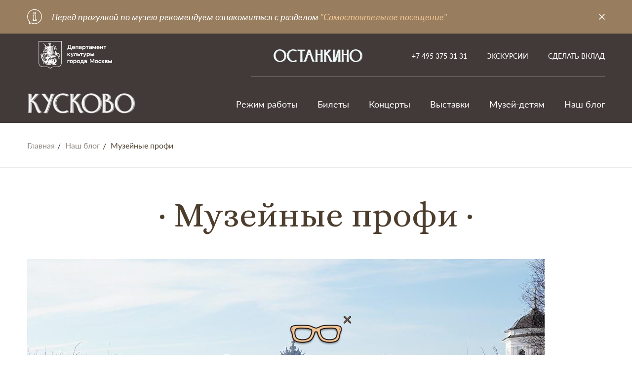

--- FILE ---
content_type: text/html; charset=utf-8
request_url: https://kuskovo.ru/blog/muzejnye_profi/
body_size: 30457
content:
<html xmlns:umi="http://www.umi-cms.ru/TR/umi">
<head>
<meta http-equiv="Content-Type" content="text/html; charset=utf-8">
<meta charset="utf-8">
<meta name="viewport" content="width=device-width, initial-scale=1, maximum-scale=1">
<meta>
<link rel="apple-touch-icon" sizes="57x57" href="/templates/new/images/new1/apple-icon-57x57.png">
<link rel="apple-touch-icon" sizes="60x60" href="/templates/new/images/new1/apple-icon-60x60.png">
<link rel="apple-touch-icon" sizes="72x72" href="/templates/new/images/new1/apple-icon-72x72.png">
<link rel="apple-touch-icon" sizes="76x76" href="/templates/new/images/new1/apple-icon-76x76.png">
<link rel="apple-touch-icon" sizes="114x114" href="/templates/new/images/new1/apple-icon-114x114.png">
<link rel="apple-touch-icon" sizes="120x120" href="/templates/new/images/new1/apple-icon-120x120.png">
<link rel="apple-touch-icon" sizes="144x144" href="/templates/new/images/new1/apple-icon-144x144.png">
<link rel="apple-touch-icon" sizes="152x152" href="/templates/new/images/new1/apple-icon-152x152.png">
<link rel="apple-touch-icon" sizes="180x180" href="/templates/new/images/new1/apple-icon-180x180.png">
<link rel="icon" type="image/png" sizes="192x192" href="/templates/new/images/new1/android-icon-192x192.png">
<link rel="icon" type="image/png" sizes="32x32" href="/templates/new/images/new1/favicon-32x32.png">
<link rel="icon" type="image/png" sizes="96x96" href="/templates/new/images/new1/favicon-96x96.png">
<link rel="icon" type="image/png" sizes="16x16" href="/templates/new/images/new1/favicon.ico">
<link rel="manifest" href="/templates/new/images/new1/manifest.json">
<link rel="stylesheet" href="/templates/new/css/jquery.arcticmodal-0.3.css">
<link rel="stylesheet" href="/templates/new/css/style.css?2">
<link href="https://fonts.googleapis.com/css?family=Alice&amp;display=swap&amp;subset=cyrillic,cyrillic-ext" rel="stylesheet">
<title>Музейные профи</title>
<script>
                    function reCaptchaLoad(){
                    var items =  $('div[data-captcha ^="captcha"]'), reCap;
                    $.each( items, function( key, value ) {

                    reCap =  grecaptcha.render($(this).attr('id'), {
                    'sitekey' : '6Ldo68IUAAAAAO6YfofuHQ3sk-C_pG5BqvhkZLEt',
                    'theme' : 'light',
                    'callback' : function(){
                    $('input.captcha').val(1);
                    }
                    });
                    });

                    }
                </script><script
      src="https://bilet.mos.ru/shared/mosbilet/mosbilet_link_v2.js"
      charset="UTF-8"
      defer
      data-mosbilet-href="https://bilet.mos.ru/venues/130211/"
      data-mosbilet-position="right"
      data-mosbilet-variant="white"
      data-mosbilet-zindex="100000"
    ></script><script src="https://culturaltracking.ru/static/js/spxl.js?pixelId=2289" data-pixel-id="2289"></script><script src="https://www.google.com/recaptcha/api.js?onload=reCaptchaLoad&amp;render=explicit" async="async" defer></script><script src="/templates/new/js/jquery.js"></script><script type="text/javascript">var site = {};site = {module : 'news',method : 'item',domain : 'kuskovo.ru',domain_id : '7',domain_url : 'https://kuskovo.ru',system_build : '91974',lang : 'ru',lang_id : '1',header : 'Музейные профи',title : 'Музейные профи',site_name : 'kuskovo',request_url : 'https://kuskovo.ru/blog/muzejnye_profi/',template_id : '28',pageId : '7024',is_default : '',request_uri : '/blog/muzejnye_profi/'};site.user = {id : '13',type : 'guest'};site.page = {id : '7024',parentId : '5769',link : '/blog/muzejnye_profi/',object_id : '40035',type_id : '55',type_guid : 'news-item',alt_name : 'muzejnye_profi',update_time : '1645374119',is_active : '1'};site.template_resources = '/templates/new/';</script><!-- Yandex.Metrika counter -->
<script type="text/javascript">
    (function(m,e,t,r,i,k,a){
        m[i]=m[i]||function(){(m[i].a=m[i].a||[]).push(arguments)};
        m[i].l=1*new Date();
        k=e.createElement(t),a=e.getElementsByTagName(t)[0],k.async=1,k.src=r,a.parentNode.insertBefore(k,a)
    })(window, document,'script','//mc.yandex.ru/metrika/tag.js', 'ym');

    ym(40520945, 'init', {accurateTrackBounce:true, trackLinks:true, webvisor:true, clickmap:true, params: {__ym: {isFromApi: 'yesIsFromApi'}}});
</script>
<noscript><div><img src="https://mc.yandex.ru/watch/40520945" style="position:absolute; left:-9999px;" alt="" /></div></noscript>
<!-- /Yandex.Metrika counter --><script src="https://planograph.net/js/run.js"></script>
</head>
<body class="">
<div class="burgermenu"><div class="burgermenu__content">
<div class="header__logo">
<a class="header__department" href="https://www.mos.ru/kultura/" target="_blank"><img class="header__department-logo" src="/images/new/logo-department.png" alt="Департамент Культуры г. Москвы" title="Департамент Культуры г. Москвы" role="presentation" style="width: 195px;"></a><a href="/" class="header__logo-link"><img src="/images/new/logo.png" alt="Логотип" class="header__logo-img"></a>
</div>
<nav class="header-mini__menu"><ul class="header-mini__menu-list">
<li class="header-mini__menu-item"><a href="/posetitelyam/rezhim-raboty-muzeya/" class="header-mini__menu-link" alt="Режим работы " title="Режим работы ">Режим работы </a></li>
<li class="header-mini__menu-item"><a href="/posetitelyam/stoimost_biletov/" class="header-mini__menu-link" alt="Билеты" title="Билеты">Билеты</a></li>
<li class="header-mini__menu-item"><a href="https://kids.kuskovo.ru/main/" class="header-mini__menu-link" alt="Музей-детям" title="Музей-детям">Музей-детям</a></li>
<li class="header-mini__menu-item"><a href="/our-events/exhibitions/" class="header-mini__menu-link" alt="Выставки" title="Выставки">Выставки</a></li>
<li class="header-mini__menu-item"><a href="/our-events/concerts/" class="header-mini__menu-link" alt="Концерты" title="Концерты">Концерты</a></li>
<li class="header-mini__menu-item"><a href="/our-events/excursions/" class="header-mini__menu-link" alt="Экскурсии" title="Экскурсии">Экскурсии</a></li>
<li class="header-mini__menu-item"><a href="/blog/" class="header-mini__menu-link" alt="Наш блог" title="Наш блог">Наш блог</a></li>
<li class="header-mini__menu-item"><a href="https://vk.com/share.php?url=http://kuskovo.foxinet.ru" class="header-mini__menu-link"><svg xmlns="http://www.w3.org/2000/svg" viewBox="-50 0 512 512.001" width="512pt"><path d="m328.289062 344.289062c-22.851562 0-43.585937 9.199219-58.730468 24.074219l-109.609375-77.191406c4.96875-10.707031 7.761719-22.617187 7.761719-35.171875s-2.792969-24.46875-7.761719-35.171875l109.609375-77.191406c15.140625 14.875 35.878906 24.074219 58.730468 24.074219 46.242188 0 83.855469-37.617188 83.855469-83.855469s-37.613281-83.855469-83.855469-83.855469c-46.238281 0-83.855468 37.617188-83.855468 83.855469 0 12.558593 2.792968 24.46875 7.761718 35.171875l-109.609374 77.191406c-15.140626-14.875-35.878907-24.074219-58.730469-24.074219-46.238281 0-83.855469 37.617188-83.855469 83.855469s37.617188 83.855469 83.855469 83.855469c22.851562 0 43.589843-9.199219 58.730469-24.074219l109.609374 77.191406c-4.96875 10.707032-7.761718 22.617188-7.761718 35.171875 0 46.238281 37.617187 83.855469 83.855468 83.855469 46.242188 0 83.855469-37.617188 83.855469-83.855469s-37.613281-83.855469-83.855469-83.855469zm-53.734374 83.855469c0-29.632812 24.105468-53.738281 53.734374-53.738281 29.632813 0 53.738282 24.109375 53.738282 53.738281 0 29.628907-24.105469 53.738281-53.738282 53.738281-29.628906 0-53.734374-24.109374-53.734374-53.738281zm-190.699219-118.40625c-29.632813 0-53.738281-24.109375-53.738281-53.738281s24.109374-53.738281 53.738281-53.738281c29.632812 0 53.738281 24.109375 53.738281 53.738281s-24.105469 53.738281-53.738281 53.738281zm190.699219-225.882812c0-29.628907 24.105468-53.738281 53.734374-53.738281 29.632813 0 53.738282 24.109374 53.738282 53.738281 0 29.632812-24.105469 53.738281-53.738282 53.738281-29.628906 0-53.734374-24.109375-53.734374-53.738281zm0 0"></path></svg></a></li>
</ul></nav><a class="footer__phone" style="    white-space: nowrap;" href="tel:+74953753131">
                    +7 495 375 31 31
                </a><div class="footer__border footer__write-us"><a href="/fr1/"><img src="/templates/new/images/envelope.svg">
                        Напишите нам
                    </a></div>
<span><a href="https://ostankino-museum.ru/"><img src="/images/new/logo-ostankino.png" alt="Логотип"></a></span>
</div></div>
<div class="info-top"><div class="container"><div class="info-top__inner">
<img src="/templates/new/images/help.png" class="info-top__icon"><p style="text-align: right;">Перед прогулкой по музею рекомендуем ознакомиться с разделом <a href="https://kuskovo.ru/posetitelyam/independent_visit/">"Самостоятельное посещение"</a></p><div class="info-top__close"><img src="/templates/new/images/close.png" alt="x"></div>
</div></div></div>
<div class="wrap">
<header class="header hidden-xs"><div class="container"><div class="header__inner">
<div class="header__left">
<a href="https://www.mos.ru/kultura/" class="header__department" target="_blank"><img class="header__department-logo" src="/images/new/logo-department.png" alt="Департамент Культуры г. Москвы" title="Департамент Культуры г. Москвы" role="presentation" style="width: 195px;"></a><a href="/" class="header__logo"><img src="/images/new/logo.png" alt="Логотип"></a>
</div>
<div class="header__right">
<div class="header__top-links">
<span class="header__logo__ostankino"><a href="https://ostankino-museum.ru/"><img src="/images/new/logo-ostankino.png" alt="Логотип" class="header__logo__ostankino"></a></span><a class="header__top-links-item" style="    white-space: nowrap;" href="tel:+74953753131">
                                +7 495 375 31 31
                            </a><a href="/our-events/excursions/" class="header__top-links-item" alt="Экскурсии" title="Экскурсии">Экскурсии</a><a href="https://kuskovo.ru/muzej/vklad_v_muzey/" class="header__top-links-item" alt="Сделать вклад" title="Сделать вклад">Сделать вклад</a>
</div>
<nav class="header__menu"><ul class="header__menu-list">
<li class="header__menu-item"><a href="/posetitelyam/rezhim-raboty-muzeya/" class="header__menu-link" alt="Режим работы" title="Режим работы">Режим работы</a></li>
<li class="header__menu-item"><a href="/posetitelyam/stoimost_biletov/" class="header__menu-link" alt="Билеты" title="Билеты">Билеты</a></li>
<li class="header__menu-item"><a href="/our-events/concerts/" class="header__menu-link" alt="Концерты" title="Концерты">Концерты</a></li>
<li class="header__menu-item"><a href="/our-events/exhibitions/" class="header__menu-link" alt="Выставки" title="Выставки">Выставки</a></li>
<li class="header__menu-item"><a href="https://kids.kuskovo.ru" class="header__menu-link" alt="Музей-детям" title="Музей-детям">Музей-детям</a></li>
<li class="header__menu-item"><a href="/blog/" class="header__menu-link" alt="Наш блог" title="Наш блог">Наш блог</a></li>
</ul></nav>
</div>
</div></div></header><header class="header-mini"><div class="container"><div class="header-mini__inner">
<div class="header-mini__left">
<div class="burgermenu__toggle hidden-gt-xs"></div>
<div class="header-mini__logo"><a href="/" class="header-mini__logo-link"><img src="/images/new/logo-mini.png" alt="Кусково"></a></div>
</div>
<div class="header-mini__link-mobile hidden-gt-xs"><a href="http://restoration.kuskovo.ru" class="btn btn__primary-transparent">Сделать вклад</a></div>
<nav class="header-mini__menu hidden-xs"><ul class="header-mini__menu-list">
<li class="header-mini__menu-item"><a href="/posetitelyam/rezhim-raboty-muzeya/" class="header-mini__menu-link" alt="Режим работы " title="Режим работы ">Режим работы </a></li>
<li class="header-mini__menu-item"><a href="/posetitelyam/stoimost_biletov/" class="header-mini__menu-link" alt="Билеты" title="Билеты">Билеты</a></li>
<li class="header-mini__menu-item"><a href="https://kids.kuskovo.ru/main/" class="header-mini__menu-link" alt="Музей-детям" title="Музей-детям">Музей-детям</a></li>
<li class="header-mini__menu-item"><a href="/our-events/exhibitions/" class="header-mini__menu-link" alt="Выставки" title="Выставки">Выставки</a></li>
<li class="header-mini__menu-item"><a href="/our-events/concerts/" class="header-mini__menu-link" alt="Концерты" title="Концерты">Концерты</a></li>
<li class="header-mini__menu-item"><a href="/our-events/excursions/" class="header-mini__menu-link" alt="Экскурсии" title="Экскурсии">Экскурсии</a></li>
<li class="header-mini__menu-item"><a href="/blog/" class="header-mini__menu-link" alt="Наш блог" title="Наш блог">Наш блог</a></li>
</ul></nav>
</div></div></header><div class="white-content">
<div class="breadcrumbs"><div class="container"><ul class="breadcrumbs__list">
<li class="breadcrumbs__item"><a class="breadcrumbs__link" href="/" alt="На главную" title="На главную">Главная</a></li>
<li class="breadcrumbs__item"><a class="breadcrumbs__link" href="http://kuskovo.ru/blog/" alt="Наш блог" title="Наш блог">Наш блог</a></li>
<li class="breadcrumbs__item"><span class="breadcrumbs__link">Музейные профи</span></li>
</ul></div></div>
<section class=" m-big"><div class="container">
<h1 class="title-main"><span class="title-main__text">Музейные профи</span></h1>
<img src="/images/1_NEW/BLOG/dsc032611.jpg" title="Музейные профи"><div><p>&nbsp;</p>
<p style="text-align: justify;"><span style="font-size: large;"><strong>21 февраля 2022 г. в 15:00</strong> на <strong><a href="https://www.youtube.com/c/%D0%9C%D1%83%D0%B7%D0%B5%D0%B9%D1%83%D1%81%D0%B0%D0%B4%D1%8C%D0%B1%D0%B0%D0%9A%D1%83%D1%81%D0%BA%D0%BE%D0%B2%D0%BE">официальном YouTube-канале</a></strong> Музея-усадьбы &laquo;Кусково&raquo; пройдет <strong>онлайн лекция &laquo;Музейные профи&raquo;</strong>, посвященная <strong>Всемирному дню экскурсовода</strong>.<br /><br /> </span></p>
<p style="text-align: justify;"><span style="font-size: large;">Присоединившись к прямой трансляции, зрители узнают, в чём отличие музейного экскурсовода от городского гида, для чего экскурсоводу важно одновременно проявлять актерские способности и тонко чувствовать аудиторию и почему экскурсовода принято называть &laquo;лицом музея&raquo;. Лектор также расскажет о других интересных профессиях, без которых не мыслимо существование музея.<br /><br /> </span></p>
<p style="text-align: justify;"><span style="font-size: large;"><strong>Лектор: старший научный сотрудник музея Шапковская Светлана Алексеевна</strong></span></p>
<p style="text-align: justify;">&nbsp;</p></div>
<div class="news-date">
                    Опубликовано:
                    01.02.2022</div>
</div></section>
</div>
<footer class="footer"><div class="container">
<div class="footer__inner">
<div class="footer__inner-item">
<a href="https://www.mos.ru/kultura/" class="header__department mb-40 mb-xs-20" target="_blank"><img class="header__department-logo" src="/images/new/logo-department.png" alt="Департамент Культуры г. Москвы" title="Департамент Культуры г. Москвы" role="presentation" style="width: 195px;"></a><a href="https://kultura.mos.ru/" class="header__department" target="_blank"><img class="header__department-logo" src="/images/new/mosculture_logo.png" alt="Культура Москвы" title="Культура Москвы" role="presentation" style="width: 195px;"></a><a href="/" class="footer__logo"><img src="/images/new/logo-mini.png" alt="Кусково"></a><ul class="social">
<li class="social__item"><a href="https://vk.com/museum_kuskovo" class="social__link"><img src="https://kuskovo.ru/images/new/vk.png" alt="vk"></a></li>
<li class="social__item"><a href="https://t.me/kuskovo_museum" class="social__link"><img src="https://kuskovo.ru/images/new/tg.png" alt="tg"></a></li>
<li class="social__item"><a href="https://ok.ru/kuskovo" class="social__link"><img src="https://kuskovo.ru/images/new/ok.png" alt="ок"></a></li>
<li class="social__item"><a href="https://youtube.com/channel/UC8H0LdocE6jIWqpWCw5g2YA" class="social__link"><img src="https://kuskovo.ru/images/icons/youtube.png" alt="youtube"></a></li>
<li class="social__item is-dzen" style="background: url('https://kuskovo.ru/images/icons/zen.png') no-repeat;background-size: cover;"><a href="https://zen.yandex.ru/kuskovo_museum" class="social__link"><img src="https://kuskovo.ru/images/icons/zen.png" alt="zen"></a></li>
</ul>
<a href="tel:+74953753131" style="    white-space: nowrap;" class="footer__phone hidden-xs">
                            +7 495 375 31 31
                        </a><div class="color-white-80 fz-16 fz-xs-14 hidden-xs"> Москва, улица Юности, дом 2</div>
<div class="footer__border footer__write-us hidden-xs"><a href="/fr1/"><img src="/templates/new/images/envelope.svg">
                                Напишите нам
                            </a></div>
<a href="https://kuskovo.ru/nezavisimaya-ocenka/" class="footer__assessment hidden-xs"><img src="/templates/new/images/assessment.png" alt="" class="footer__assessment-icon"><img src="/templates/new/images/assessment-text.png" alt="" class="footer__assessment-text"></a><div class="footer__border footer__mistake hidden-xs">
<div class="footer__mistake-text">Нашли ошибку?</div>
<a href="/fr2/" class="slider-main__link is-white">Сообщите нам</a>
</div>
<div class="footer__lang">
<p><a title="English version" href="https://kuskovo.ru/the_kuskovo_memorial_estate/" class="footer__lang-link">English</a></p>
<p style="margin-top:15px;"><a title="English version" href="https://kuskovo.ru/the_kuskovo_chineese/" class="footer__lang-link">中国</a></p>
</div>
</div>
<div class="footer__inner-item">
<div class="footer__columns">
<div class="footer__column">
<span class="footer__column-title">События</span><ul class="footer__column-list">
<li class="footer__column-list-item"><a href="/our-events/museum-for-children/" class="footer__column-list-link">Музей-детям</a></li>
<li class="footer__column-list-item"><a href="/our-events/exhibitions/" class="footer__column-list-link">Выставки</a></li>
<li class="footer__column-list-item"><a href="/our-events/concerts/" class="footer__column-list-link">Концерты</a></li>
<li class="footer__column-list-item"><a href="/our-events/excursions/" class="footer__column-list-link">Экскурсии</a></li>
</ul>
</div>
<div class="footer__column">
<span class="footer__column-title">Сервис</span><ul class="footer__column-list">
<li class="footer__column-list-item"><a href="/servis/svad-by-v-usad-be-kuskovo/" class="footer__column-list-link">Свадьбы в усадьбе Кусково</a></li>
<li class="footer__column-list-item"><a href="/servis/salon-magazin/" class="footer__column-list-link">Салон-магазин</a></li>
<li class="footer__column-list-item"><a href="/servis/kafe/" class="footer__column-list-link">Кафе</a></li>
<li class="footer__column-list-item"><a href="/servis/lodochnaya-stanciya/" class="footer__column-list-link">Лодочная станция</a></li>
<li class="footer__column-list-item"><a href="/servis/organizaciya-meropriyatij1/" class="footer__column-list-link">Организация мероприятий</a></li>
<li class="footer__column-list-item"><a href="/servis/konnyj-ekipazh/" class="footer__column-list-link">Конный экипаж</a></li>
<li class="footer__column-list-item"><a href="/servis/petank/" class="footer__column-list-link">Петанк</a></li>
<li class="footer__column-list-item"><a href="/servis/pushkinskaya_karta/" class="footer__column-list-link">Пушкинская карта</a></li>
<li class="footer__column-list-item"><a href="/servis/kroket/" class="footer__column-list-link">Русский крокет</a></li>
<li class="footer__column-list-item"><a href="/servis/mangalnye_zony/" class="footer__column-list-link">Мангальные зоны в лесопарке</a></li>
<li class="footer__column-list-item"><a href="/servis/prokat_v_lesoparke/" class="footer__column-list-link">Прокат велосипедов в лесопарке</a></li>
</ul>
</div>
<div class="footer__column">
<span class="footer__column-title">Посетителям</span><ul class="footer__column-list">
<li class="footer__column-list-item"><a href="/posetitelyam/rezhim-raboty-muzeya/" class="footer__column-list-link">Режим работы </a></li>
<li class="footer__column-list-item"><a href="/posetitelyam/stoimost_biletov/" class="footer__column-list-link">Билеты</a></li>
<li class="footer__column-list-item"><a href="/posetitelyam/independent_visit/" class="footer__column-list-link">Самостоятельное посещение</a></li>
<li class="footer__column-list-item"><a href="/posetitelyam/plan-usad-by-kuskovo/" class="footer__column-list-link">План усадьбы Кусково</a></li>
<li class="footer__column-list-item"><a href="/posetitelyam/pravila-poseweniya-muzeya-kuskovo1/" class="footer__column-list-link">Правила посещения музея</a></li>
<li class="footer__column-list-item"><a href="/posetitelyam/dostupnyj_muzej/" class="footer__column-list-link">Доступный музей</a></li>
<li class="footer__column-list-item"><a href="/posetitelyam/museum_week/" class="footer__column-list-link">Московская музейная неделя</a></li>
<li class="footer__column-list-item"><a href="/posetitelyam/tvoy_den/" class="footer__column-list-link">Акция "Твой день-2026"</a></li>
<li class="footer__column-list-item"><a href="/posetitelyam/dacha_seasons/" class="footer__column-list-link">Фестиваль "Дачные сезоны"</a></li>
</ul>
</div>
</div>
<div class="footer__columns">
<div class="footer__column">
<span class="footer__column-title">Это интересно</span><ul class="footer__column-list">
<li class="footer__column-list-item"><a href="/eto_interesno/o_muzee/" class="footer__column-list-link">О музее</a></li>
<li class="footer__column-list-item"><a href="/eto_interesno/vr_360/" class="footer__column-list-link">Виртуальный тур. VR/360</a></li>
<li class="footer__column-list-item"><a href="/eto_interesno/kollekcii/" class="footer__column-list-link">Коллекции</a></li>
<li class="footer__column-list-item"><a href="/eto_interesno/arhitekturno-parkovyj_ansambl_kuskovo/" class="footer__column-list-link">Архитектурно-парковый ансамбль Кусково</a></li>
<li class="footer__column-list-item"><a href="/eto_interesno/interery_usadby/" class="footer__column-list-link">Интерьеры усадьбы</a></li>
<li class="footer__column-list-item"><a href="/eto_interesno/istoriya_roda_sheremetevyh/" class="footer__column-list-link">История рода Шереметевых</a></li>
<li class="footer__column-list-item"><a href="/eto_interesno/drugie_vladeniya_sheremetevyh/" class="footer__column-list-link">Другие владения рода Шереметевых</a></li>
</ul>
</div>
<div class="footer__column">
<span class="footer__column-title">Специалистам</span><ul class="footer__column-list">
<li class="footer__column-list-item"><a href="/specialistam/vnemuzejnaya-deyatel-nost/" class="footer__column-list-link">Внемузейная деятельность</a></li>
<li class="footer__column-list-item"><a href="/specialistam/spisok_publikacij_muzeya/" class="footer__column-list-link">Публикации. Шереметевы и усадьба Кусково</a></li>
<li class="footer__column-list-item"><a href="/specialistam/spisok_publikacij_v_nauchno-populyarnyh_izdaniyah/" class="footer__column-list-link">Публикации. Каталоги</a></li>
<li class="footer__column-list-item"><a href="/specialistam/usad_ba_kuskovo_xviii_veka/" class="footer__column-list-link">Публикации. Изобразительное искусство</a></li>
<li class="footer__column-list-item"><a href="/specialistam/muzej_keramiki/" class="footer__column-list-link">Публикации. Декоративно-прикладное искусство</a></li>
<li class="footer__column-list-item"><a href="/specialistam/katalogi/" class="footer__column-list-link">Публикации. Сборники статей</a></li>
<li class="footer__column-list-item"><a href="/specialistam/publikacii-v-smi/" class="footer__column-list-link">Публикации в СМИ</a></li>
</ul>
</div>
<div class="footer__column">
<span class="footer__column-title">Музей</span><ul class="footer__column-list">
<li class="footer__column-list-item"><a href="/muzej/kontakty/" class="footer__column-list-link">Контакты</a></li>
<li class="footer__column-list-item"><a href="/muzej/komanda/" class="footer__column-list-link">Наша команда</a></li>
<li class="footer__column-list-item"><a href="/muzej/volontry/" class="footer__column-list-link">Волонтёры</a></li>
<li class="footer__column-list-item"><a href="/muzej/vakansii/" class="footer__column-list-link">Вакансии</a></li>
<li class="footer__column-list-item"><a href="/muzej/partnyory_muzeya/" class="footer__column-list-link">Партнёры музея</a></li>
<li class="footer__column-list-item"><a href="/muzej/dlya_pressy/" class="footer__column-list-link">Для прессы</a></li>
<li class="footer__column-list-item"><a href="/muzej/oficial_nye_dokumenty/" class="footer__column-list-link">Официальные документы</a></li>
<li class="footer__column-list-item"><a href="/muzej/vklad_v_muzey/" class="footer__column-list-link">Ваш вклад в пополнение коллекции</a></li>
<li class="footer__column-list-item"><a href="/muzej/restavracia_korably/" class="footer__column-list-link">Реставрация картины "Корабли в гавани Флиссингена"</a></li>
</ul>
</div>
</div>
</div>
</div>
<div class="footer__copyright">© 1919-2025. Государственный дворцово-парковый музей-заповедник «Останкино и Кусково» </div>
</div></footer><div class="eyeglasses">
<a href="" class="eyeglasses__link" id="specialversion"><img class="eyeglasses__img" src="/templates/new/images/reading-eyeglasses.png"></a><div class="eyeglasses__close"><img src="/templates/new/images/close-2.png"></div>
</div>
</div>
<div class="loader-area"><div class="loader-area__loader"></div></div>
<div class="totop"></div>
<script>
                     var map;
                    function initMap() {
                    map = new google.maps.Map(document.getElementById('map'), {

                    center: window.matchMedia("(max-width: 767px)").matches ? {lat: 55.735409, lng: 37.807067} : {lat: 55.734999, lng: 37.823078},
                    zoom: 15
                    });
                    var marker = new google.maps.Marker({
                    position: {lat: 55.735409, lng: 37.807067},
                    map: map,
                    icon: '/templates/new/images/location.png'
                    });

                    }
                    

                </script><script src="https://api-maps.yandex.ru/2.1/?lang=ru_RU&amp;apikey=b3f26473-da84-4988-8cc7-b1b6126e0a45" type="text/javascript"></script><script src="/templates/new/js/slick.min.js"></script><script src="/templates/new/js/masonry.pkgd.min.js"></script><script src="/templates/new/js/jquery.magnific-popup.min.js"></script><script src="/templates/new/js/i18n.ru.js"></script><script src="/templates/new/js/foxi.message.js"></script><script src="/templates/new/js/foxi.forms.js?v=1.1"></script><script src="/templates/new/js/custom.js"></script><script src="/templates/new/js/jquery.arcticmodal-0.3.min.js"></script><script src="/templates/new/js/jquery.maskedinput.min.js"></script><script src="/templates/new/js/jquery.cookie.js"></script><div style="display: none"><div class="cookie-info" id="privacy_modal">
<div class="cookie-info__text">Этот сайт использует куки-файлы и другие технологии, чтобы помочь вам в навигации, а также предоставить лучший пользовательский опыт, анализировать использование наших продуктов и услуг, повысить качество рекламных и маркетинговых активностей.</div>
<div class="mb-20"><a href="https://kuskovo.ru/politika_konfidencialnosti/" target="_blank">Политика конфиденциальности данных</a></div>
<p><button class="btn btn__white is-mini">Принять</button></p>
</div></div>
<script>d=document,n=d.getElementsByTagName("script")[0],s=d.createElement("script"),s.type="text/javascript",s.async=!0,s.src=("https://special.prolexgroup.ru/api/v1/specversion.js"),f=function(){n.parentNode.insertBefore(s,n)},f();</script>
</body>
</html>
<!-- This page generated in 0.812305 secs by XSLT, SITE MODE -->

--- FILE ---
content_type: text/css
request_url: https://kuskovo.ru/templates/new/css/style.css?2
body_size: 97221
content:
html,body,div,span,applet,object,iframe,h1,h2,h3,h4,h5,h6,p,blockquote,pre,a,abbr,acronym,address,big,cite,code,del,dfn,em,img,ins,kbd,q,s,samp,small,strike,strong,sub,sup,tt,var,b,u,i,center,dl,dt,dd,ol,ul,li,fieldset,form,label,legend,table,caption,tbody,tfoot,thead,tr,th,td,article,aside,canvas,details,embed,figure,figcaption,footer,header,hgroup,menu,nav,output,ruby,section,summary,time,mark,audio,video{margin:0;padding:0;border:0;font-size:100%;font:inherit;vertical-align:baseline}article,aside,details,figcaption,figure,footer,header,hgroup,menu,nav,section{display:block}body{line-height:1}ul{list-style:none}blockquote,q{quotes:none}blockquote:before,blockquote:after{content:'';content:none}q:before,q:after{content:'';content:none}table{border-collapse:collapse;border-spacing:0}@font-face{font-family:"Myriad";src:url("../fonts/Myriad/MyriadPro-Cond.ttf") format("ttf");font-weight:300;font-style:normal}   @font-face{font-family:"Lato";src:url("../fonts/lato/LATO-THIN.TTF") format("ttf");font-weight:300;font-style:normal}@font-face{font-family:"Lato";src:url("../fonts/lato/LATO-LIGHT_0.TTF") format("ttf");font-weight:400;font-style:normal}@font-face{font-family:"Lato";src:url("../fonts/lato/LATO-LIGHT_0.TTF") format("ttf");font-weight:400;font-style:italic}@font-face{font-family:"Lato";src:url("../fonts/lato/LATO-SEMIBOLD.TTF") format("ttf");font-weight:500;font-style:normal}@font-face{font-family:"Lato";src:url("../fonts/lato/LATO-BOLD_0.TTF") format("ttf");font-weight:600;font-style:normal}@font-face{font-family:"Lato";src:url("../fonts/lato/LATO-BOLDITALIC_0.TTF") format("ttf");font-weight:600;font-style:italic}@font-face{font-family:"Lato";src:url("../fonts/lato/LATO-BLACK_0.TTF") format("ttf");font-weight:900;font-style:normal}@font-face{font-family:'Lato';src:local("Lato Hairline"),local("Lato-Hairline"),url("../fonts/lato2/latohairline.ttf") format("truetype");font-weight:100;font-style:normal}@font-face{font-family:'Lato';src:local("Lato Hairline Italic"),local("Lato-HairlineItalic"),url("../fonts/lato2/latohairlineitalic.ttf") format("truetype");font-weight:100;font-style:italic}@font-face{font-family:'Lato';src:local("Lato Thin"),local("Lato-Thin"),url("../fonts/lato2/latothin.ttf") format("truetype");font-weight:200;font-style:normal}@font-face{font-family:'Lato';src:local("Lato Thin Italic"),local("Lato-ThinItalic"),url("../fonts/lato2/latothinitalic.ttf") format("truetype");font-weight:200;font-style:italic}@font-face{font-family:'Lato';src:local("Lato Light"),local("Lato-Light"),url("../fonts/lato2/latolight.ttf") format("truetype");font-weight:300;font-style:normal}@font-face{font-family:'Lato';src:local("Lato Light Italic"),local("Lato-LightItalic"),url("../fonts/lato2/latolightitalic.ttf") format("truetype");font-weight:300;font-style:italic}@font-face{font-family:'Lato';src:url("../fonts/lato2/latoregular.ttf") format("truetype");font-weight:400;font-style:normal}@font-face{font-family:'Lato';src:local("Lato Italic"),local("Lato-Italic"),url("../fonts/lato2/latoitalic.ttf") format("truetype");font-weight:400;font-style:italic}@font-face{font-family:'Lato';src:local("Lato Medium"),local("Lato-Medium"),url("../fonts/lato2/latomedium.ttf") format("truetype");font-weight:500;font-style:normal}@font-face{font-family:'Lato';src:local("Lato Medium Italic"),local("Lato-MediumItalic"),url("../fonts/lato2/latomediumitalic.ttf") format("truetype");font-weight:500;font-style:italic}@font-face{font-family:'Lato';src:local("Lato Semibold"),local("Lato-Semibold"),url("../fonts/lato2/latosemibold.ttf") format("truetype");font-weight:600;font-style:normal}@font-face{font-family:'Lato';src:local("Lato Semibold Italic"),local("Lato-SemiboldItalic"),url("../fonts/lato2/latosemibolditalic.ttf") format("truetype");font-weight:600;font-style:italic}@font-face{font-family:'Lato';src:local("Lato Bold"),local("Lato-Bold"),url("../fonts/lato2/latobold.ttf") format("truetype");font-weight:700;font-style:normal}@font-face{font-family:'Lato';src:local("Lato Bold Italic"),local("Lato-BoldItalic"),url("../fonts/lato2/latobolditalic.ttf") format("truetype");font-weight:700;font-style:italic}@font-face{font-family:'Lato';src:local("Lato Heavy"),local("Lato-Heavy"),url("../fonts/lato2/latoheavy.ttf") format("truetype");font-weight:800;font-style:normal}@font-face{font-family:'Lato';src:local("Lato Heavy Italic"),local("Lato-HeavyItalic"),url("../fonts/lato2/latoheavyitalic.ttf") format("truetype");font-weight:800;font-style:italic}@font-face{font-family:'Lato';src:local("Lato Black"),local("Lato-Black"),url("../fonts/lato2/latoblack.ttf") format("truetype");font-weight:900;font-style:normal}@font-face{font-family:'Lato';src:local("Lato Black Italic"),local("Lato-BlackItalic"),url("../fonts/lato2/latoblackitalic.ttf") format("truetype");font-weight:900;font-style:italic}h1,h2,h3,h4,h5,h6{font-family:"Alice",serif;line-height:1}h1{font-size:70px;line-height:1;margin-bottom:20px}@media (max-width: 1199px){h1{font-size:50px}}@media (max-width: 767px){h1{font-size:40px;margin-bottom:15px}}h2{font-size:45px;margin-bottom:20px}@media (max-width: 1199px){h2{font-size:38px}}@media (max-width: 767px){h2{font-size:30px;margin-bottom:15px}}h3{font-size:30px;margin-bottom:20px}@media (max-width: 767px){h3{font-size:26px;margin-bottom:15px}}h4{font-size:26px;margin-bottom:20px}@media (max-width: 767px){h4{font-size:22px;margin-bottom:15px}}h5{font-size:21px;margin-bottom:20px}@media (max-width: 767px){h5{font-size:18px;margin-bottom:15px}}body{font-family:"Lato",sans-serif;font-size:18px;background-color:#fff;color:#333;line-height:1.7}a{text-decoration:none}button{border:none;cursor:pointer}input,textarea,a,button,svg{-webkit-transition:all 0.25s ease;-o-transition:all 0.25s ease;transition:all 0.25s ease}input:focus,textarea:focus,a:focus,button:focus,svg:focus{outline:none !important}*{-webkit-box-sizing:border-box;box-sizing:border-box}.container,.map__inner{max-width:1200px;width:100%;margin-left:auto;margin-right:auto;padding:0 15px;position:relative;z-index:1}.wrap{position:relative}@media (max-width: 767px){.wrap{padding-top:50px}}@media (max-width: 767px){.hidden-xs{display:none}}@media (min-width: 768px){.hidden-gt-xs{display:none}}@-webkit-keyframes sk-rotateplane{0%{transform:perspective(120px) rotateX(0deg) rotateY(0deg);-webkit-transform:perspective(120px) rotateX(0deg) rotateY(0deg)}50%{transform:perspective(120px) rotateX(-180.1deg) rotateY(0deg);-webkit-transform:perspective(120px) rotateX(-180.1deg) rotateY(0deg)}100%{transform:perspective(120px) rotateX(-180deg) rotateY(-179.9deg);-webkit-transform:perspective(120px) rotateX(-180deg) rotateY(-179.9deg)}}@keyframes sk-rotateplane{0%{transform:perspective(120px) rotateX(0deg) rotateY(0deg);-webkit-transform:perspective(120px) rotateX(0deg) rotateY(0deg)}50%{transform:perspective(120px) rotateX(-180.1deg) rotateY(0deg);-webkit-transform:perspective(120px) rotateX(-180.1deg) rotateY(0deg)}100%{transform:perspective(120px) rotateX(-180deg) rotateY(-179.9deg);-webkit-transform:perspective(120px) rotateX(-180deg) rotateY(-179.9deg)}}*::-moz-selection{background-color:#999}*::selection{background-color:#999}.loader-area{display: none !important; position:fixed;top:0;bottom:0;right:0;left:0;background-color:#423735;z-index:1001;display:-webkit-box;display:-ms-flexbox;display:flex;-webkit-box-align:center;-ms-flex-align:center;align-items:center;-webkit-box-pack:center;-ms-flex-pack:center;justify-content:center}.loader-area__loader{display:none;width:80px;height:80px;background:url("../images/logo-white.png") no-repeat;background-size:contain}strong{font-weight:900}.slick-slider{position:relative;display:block;-webkit-box-sizing:border-box;box-sizing:border-box;-webkit-touch-callout:none;-webkit-user-select:none;-moz-user-select:none;-ms-user-select:none;user-select:none;-ms-touch-action:pan-y;touch-action:pan-y;-webkit-tap-highlight-color:transparent}.slick-list{position:relative;overflow:hidden;display:block;margin:0;padding:0}.slick-list:focus{outline:none}.slick-list.dragging{cursor:pointer;cursor:hand}.slick-slider .slick-track,.slick-slider .slick-list{-webkit-transform:translate3d(0, 0, 0);-ms-transform:translate3d(0, 0, 0);transform:translate3d(0, 0, 0)}.slick-track{position:relative;left:0;top:0;display:block}.slick-track:before,.slick-track:after{content:"";display:table}.slick-track:after{clear:both}.slick-loading .slick-track{visibility:hidden}.slick-slide{float:left;height:100%;min-height:1px;display:none}[dir="rtl"] .slick-slide{float:right}.slick-slide img{display:block}.slick-slide.slick-loading img{display:none}.slick-slide.dragging img{pointer-events:none}.slick-initialized .slick-slide{display:block}.slick-loading .slick-slide{visibility:hidden}.slick-vertical .slick-slide{display:block;height:auto;border:1px solid transparent}.slick-arrow.slick-hidden{display:none}.mfp-bg{top:0;left:0;width:100%;height:100%;z-index:1042;overflow:hidden;position:fixed;background:#0b0b0b;opacity:.8}.mfp-wrap{top:0;left:0;width:100%;height:100%;z-index:1043;position:fixed;outline:none !important;-webkit-backface-visibility:hidden}.mfp-container{text-align:center;position:absolute;width:100%;height:100%;left:0;top:0;padding:0 8px;-webkit-box-sizing:border-box;box-sizing:border-box}.mfp-container:before{content:'';display:inline-block;height:100%;vertical-align:middle}.mfp-align-top .mfp-container:before{display:none}.mfp-content{position:relative;display:inline-block;vertical-align:middle;margin:0 auto;text-align:left;z-index:1045}.mfp-inline-holder .mfp-content,.mfp-ajax-holder .mfp-content{width:100%;cursor:auto}.mfp-ajax-cur{cursor:progress}.mfp-zoom-out-cur,.mfp-zoom-out-cur .mfp-image-holder .mfp-close{cursor:-webkit-zoom-out;cursor:zoom-out}.mfp-zoom{cursor:pointer;cursor:-webkit-zoom-in;cursor:zoom-in}.mfp-auto-cursor .mfp-content{cursor:auto}.mfp-close,.mfp-arrow,.mfp-preloader,.mfp-counter{-webkit-user-select:none;-moz-user-select:none;-ms-user-select:none;user-select:none}.mfp-loading.mfp-figure{display:none}.mfp-hide{display:none !important}.mfp-preloader{color:#CCC;position:absolute;top:50%;width:auto;text-align:center;margin-top:-0.8em;left:8px;right:8px;z-index:1044}.mfp-preloader a{color:#CCC}.mfp-preloader a:hover{color:#fff}.mfp-s-ready .mfp-preloader{display:none}.mfp-s-error .mfp-content{display:none}button.mfp-close,button.mfp-arrow{overflow:visible;cursor:pointer;background:transparent;border:0;-webkit-appearance:none;display:block;outline:none;padding:0;z-index:1046;-webkit-box-shadow:none;box-shadow:none;-ms-touch-action:manipulation;touch-action:manipulation}button::-moz-focus-inner{padding:0;border:0}.mfp-close{width:44px;height:44px;line-height:44px;position:absolute;right:0;top:0;text-decoration:none;text-align:center;opacity:.65;padding:0 0 18px 10px;color:#fff;font-style:normal;font-size:28px;font-family:Arial, Baskerville, monospace}.mfp-close:hover,.mfp-close:focus{opacity:1}.mfp-close:active{top:1px}.mfp-close-btn-in .mfp-close{color:#333}.mfp-image-holder .mfp-close,.mfp-iframe-holder .mfp-close{color:#fff;right:-6px;text-align:right;padding-right:6px;width:100%}.mfp-counter{position:absolute;top:0;right:0;color:#CCC;font-size:12px;line-height:18px;white-space:nowrap}.mfp-arrow{position:absolute;opacity:.65;margin:0;top:50%;margin-top:-55px;padding:0;width:90px;height:110px;-webkit-tap-highlight-color:rgba(0,0,0,0)}.mfp-arrow:active{margin-top:-54px}.mfp-arrow:hover,.mfp-arrow:focus{opacity:1}.mfp-arrow:before,.mfp-arrow:after{content:'';display:block;width:0;height:0;position:absolute;left:0;top:0;margin-top:35px;margin-left:35px;border:medium inset transparent}.mfp-arrow:after{border-top-width:13px;border-bottom-width:13px;top:8px}.mfp-arrow:before{border-top-width:21px;border-bottom-width:21px;opacity:0.7}.mfp-arrow-left{left:0}.mfp-arrow-left:after{border-right:17px solid #fff;margin-left:31px}.mfp-arrow-left:before{margin-left:25px;border-right:27px solid #3F3F3F}.mfp-arrow-right{right:0}.mfp-arrow-right:after{border-left:17px solid #fff;margin-left:39px}.mfp-arrow-right:before{border-left:27px solid #3F3F3F}.mfp-iframe-holder{padding-top:40px;padding-bottom:40px}.mfp-iframe-holder .mfp-content{line-height:0;width:100%;max-width:900px}.mfp-iframe-holder .mfp-close{top:-40px}.mfp-iframe-scaler{width:100%;height:0;overflow:hidden;padding-top:56.25%}.mfp-iframe-scaler iframe{position:absolute;display:block;top:0;left:0;width:100%;height:100%;-webkit-box-shadow:0 0 8px rgba(0,0,0,0.6);box-shadow:0 0 8px rgba(0,0,0,0.6);background:#000}img.mfp-img{width:auto;max-width:100%;height:auto;display:block;line-height:0;-webkit-box-sizing:border-box;box-sizing:border-box;padding:40px 0 40px;margin:0 auto}.mfp-figure{line-height:0}.mfp-figure:after{content:'';position:absolute;left:0;top:40px;bottom:40px;display:block;right:0;width:auto;height:auto;z-index:-1;-webkit-box-shadow:0 0 8px rgba(0,0,0,0.6);box-shadow:0 0 8px rgba(0,0,0,0.6);background:#444}.mfp-figure small{color:#BDBDBD;display:block;font-size:12px;line-height:14px}.mfp-figure figure{margin:0}.mfp-bottom-bar{margin-top:-36px;position:absolute;top:100%;left:0;width:100%;cursor:auto}.mfp-title{text-align:left;line-height:18px;color:#F3F3F3;word-wrap:break-word;padding-right:36px}.mfp-image-holder .mfp-content{max-width:100%}.mfp-gallery .mfp-image-holder .mfp-figure{cursor:pointer}@media screen and (max-width: 800px) and (orientation: landscape), screen and (max-height: 300px){.mfp-img-mobile .mfp-image-holder{padding-left:0;padding-right:0}.mfp-img-mobile img.mfp-img{padding:0}.mfp-img-mobile .mfp-figure:after{top:0;bottom:0}.mfp-img-mobile .mfp-figure small{display:inline;margin-left:5px}.mfp-img-mobile .mfp-bottom-bar{background:rgba(0,0,0,0.6);bottom:0;margin:0;top:auto;padding:3px 5px;position:fixed;-webkit-box-sizing:border-box;box-sizing:border-box}.mfp-img-mobile .mfp-bottom-bar:empty{padding:0}.mfp-img-mobile .mfp-counter{right:5px;top:3px}.mfp-img-mobile .mfp-close{top:0;right:0;width:35px;height:35px;line-height:35px;background:rgba(0,0,0,0.6);position:fixed;text-align:center;padding:0}}@media all and (max-width: 900px){.mfp-arrow{-webkit-transform:scale(0.75);-ms-transform:scale(0.75);transform:scale(0.75)}.mfp-arrow-left{-webkit-transform-origin:0;-ms-transform-origin:0;transform-origin:0}.mfp-arrow-right{-webkit-transform-origin:100%;-ms-transform-origin:100%;transform-origin:100%}.mfp-container{padding-left:6px;padding-right:6px}}.header{background-color:#423A38;padding:12px 0 18px;z-index:3}.main-page .header{background-color:rgba(0,0,0,0.2);position:absolute;top:0;left:0;right:0}@media (max-width: 1199px){.main-page .header{position:static;background-color:#423A38}}.header__inner{display:-webkit-box;display:-ms-flexbox;display:flex;-webkit-box-pack:justify;-ms-flex-pack:justify;justify-content:space-between}.header__department{display:-webkit-box;display:-ms-flexbox;display:flex;-webkit-box-align:center;-ms-flex-align:center;align-items:center;width:195px;font-size:12px;color:rgba(255,255,255,0.6);line-height:1;margin-bottom:45px}.header__department-text{font-size:12px;color:rgba(255,255,255,0.6);line-height:1;font-family: Myriad;}.header__department-logo{margin-right:7px;width: 195px;}.header__top-links{display:-webkit-box;display:-ms-flexbox;display:flex;-webkit-box-align:center;-ms-flex-align:center;align-items:center;-webkit-box-pack:end;-ms-flex-pack:end;justify-content:flex-end;margin-bottom:70px;padding-top:20px;position:relative}.header__top-links::before{content:'';right:0;bottom:-30px;left:30px;border-bottom:1px solid rgba(255,255,255,0.3);position:absolute}.header__top-links-item{margin-right:40px;font-size:14px;text-transform:uppercase;color:#fff}.header__top-links-item:last-child{margin-right:0}@media (max-width: 991px){.header__top-links-item{font-size:13px;margin-right:20px}.header__top-links-item:last-child{margin-right:0}}.header__top-links-item:hover{color:#F0C494}.header__menu-list{display:-webkit-box;display:-ms-flexbox;display:flex;-webkit-box-align:center;-ms-flex-align:center;align-items:center;-webkit-box-pack:end;-ms-flex-pack:end;justify-content:flex-end}.header__menu-item{margin-right:40px}.header__menu-item:last-child{margin-right:0}.header__menu-link{font-size:18px;color:#fff}@media (max-width: 991px){.header__menu-link{font-size:14px}}.header__menu-link:hover{color:#F0C494}.btn{font-size:18px;padding:11px 35px 13px;-webkit-transition:all 0.25s ease;-o-transition:all 0.25s ease;transition:all 0.25s ease;text-align:center}@media (max-width: 1199px){.btn{font-size:16px;padding:8px 20px 10px}}.btn__primary{color:#fff;background-color:#F0C494;border-radius:20px}.btn__primary-transparent{color:#F0C494;padding:0}.btn__primary-line{color:#F0C494;border:2px solid #F0C494;border-radius:20px}.btn__primary-line:hover{background-color:#F0C494;color:#fff}.btn__white{background-color:#fff;color:#4D3D2D}.btn__white:hover{background-color:#f9f9f9}.btn.is-mini{font-size:16px;padding:10px 20px}.header-mini{position:fixed;top:0;left:0;right:0;z-index:3;background-color:#423735;-webkit-transition:all 0.25s ease;-o-transition:all 0.25s ease;transition:all 0.25s ease;-webkit-transform:translateY(-100%);-ms-transform:translateY(-100%);transform:translateY(-100%)}@media (max-width: 767px){.header-mini{-webkit-transform:translateY(0);-ms-transform:translateY(0);transform:translateY(0);position:absolute}}.header-mini.is-active{-webkit-transform:translateY(0);-ms-transform:translateY(0);transform:translateY(0)}@media (max-width: 767px){.header-mini.is-active{position:fixed;-webkit-animation:topVisible .3s;animation:topVisible .3s}}.header-mini__inner{display:-webkit-box;display:-ms-flexbox;display:flex;-webkit-box-align:center;-ms-flex-align:center;align-items:center;-webkit-box-pack:justify;-ms-flex-pack:justify;justify-content:space-between;min-height:80px}@media (max-width: 767px){.header-mini__inner{min-height:50px}}@media (max-width: 767px){.header-mini__left{display:-webkit-box;display:-ms-flexbox;display:flex;-webkit-box-align:center;-ms-flex-align:center;align-items:center}}.header-mini__logo{margin-right:15px}@media (max-width: 991px){.header-mini__logo{width:80px}}.header-mini__logo img{max-width:100%;display:block}.header-mini__logo-link{display:block}.header-mini__menu-list{display:-webkit-box;display:-ms-flexbox;display:flex;-webkit-box-align:center;-ms-flex-align:center;align-items:center}@media (max-width: 767px){.header-mini__menu-list{-webkit-box-orient:vertical;-webkit-box-direction:normal;-ms-flex-direction:column;flex-direction:column;-webkit-box-align:start;-ms-flex-align:start;align-items:flex-start}}.header-mini__menu-item{margin-right:30px;position:relative}@media (max-width: 1199px){.header-mini__menu-item{margin-right:20px}}@media (max-width: 991px){.header-mini__menu-item{margin-right:15px}}@media (max-width: 767px){.header-mini__menu-item{margin-right:0;margin-bottom:15px}}.header-mini__menu-item:hover::before{width:24px}.header-mini__menu-item:last-child{margin-right:0}.header-mini__menu-item:last-child::before{display:none}.header-mini__menu-item::before{content:'';height:4px;position:absolute;left:0;bottom:-30px;background-color:#A98D71;-webkit-transition:all 0.25s ease;-o-transition:all 0.25s ease;transition:all 0.25s ease;width:0}@media (max-width: 1199px){.header-mini__menu-item::before{bottom:-32px}}@media (max-width: 767px){.header-mini__menu-item::before{display:none}}.burgermenu .header-mini__menu-item:last-child{display:none !important}.header-mini__menu-link{color:rgba(255,255,255,0.6);font-size:14px;text-transform:uppercase;display:block}@media (max-width: 1199px){.header-mini__menu-link{font-size:11px}}@media (max-width: 767px){.header-mini__menu-link{font-size:12px;color:#fff}}.header-mini__menu-link:hover svg{fill:#F0C494}.header-mini__menu-link svg{fill:rgba(255,255,255,0.6);width:15px;height:19px}@media (max-width: 767px){.header-mini__menu-link svg{fill:#fff}}.footer{padding:60px 0 20px;background-color:#231513}@media (max-width: 767px){.footer{padding:20px}}.footer__inner{display:-webkit-box;display:-ms-flexbox;display:flex;-webkit-box-pack:justify;-ms-flex-pack:justify;justify-content:space-between;-webkit-box-align:start;-ms-flex-align:start;align-items:flex-start}@media (max-width: 767px){.footer__inner{-webkit-box-orient:vertical;-webkit-box-direction:normal;-ms-flex-direction:column;flex-direction:column}}.footer__inner-item:first-child{width:260px}@media (max-width: 1199px){.footer__inner-item:first-child{width:180px}}@media (max-width: 767px){.footer__inner-item:first-child{width:100%;display:-webkit-box;display:-ms-flexbox;display:flex;-webkit-box-align:center;-ms-flex-align:center;align-items:center;-webkit-box-orient:vertical;-webkit-box-direction:normal;-ms-flex-direction:column;flex-direction:column;margin-bottom:25px}}.footer__inner-item:last-child{width:calc(100% - 350px)}@media (max-width: 1199px){.footer__inner-item:last-child{width:calc(100% - 240px)}}@media (max-width: 767px){.footer__inner-item:last-child{width:100%}}.footer__logo-department{display:block;margin-bottom:40px}.footer__logo-department img{max-width:100%}.footer__logo{display:block;margin-bottom:40px}.footer__logo img{max-width:100%}.footer .social{margin-bottom:30px}@media (max-width: 1199px){.footer .social{margin-bottom:25px}}.footer__border{border-radius:25px;border:1px solid #867059;padding:18px 25px;text-align:center}@media (max-width: 1199px){.footer__border{padding:10px 15px}}.footer__write-us{margin-bottom:40px;margin-top:35px;width:220px}@media (max-width: 1199px){.footer__write-us{width:180px;margin-bottom:40px}}@media (max-width: 767px){.footer__write-us{margin-top:20px}}.footer__write-us a{display:-webkit-box;display:-ms-flexbox;display:flex;-webkit-box-align:center;-ms-flex-align:center;align-items:center;-webkit-box-pack:center;-ms-flex-pack:center;justify-content:center;color:#DEDFE1;font-size:18px}@media (max-width: 1199px){.footer__write-us a{font-size:14px}}.footer__write-us a:hover{color:#F0C494}.footer__write-us img{margin-right:12px;width:23px;height:18px}.footer__assessment{display:-webkit-box;display:-ms-flexbox;display:flex;-webkit-box-align:center;-ms-flex-align:center;align-items:center;margin-bottom:40px}@media (max-width: 767px){.footer__assessment{margin-bottom:0}}.footer__assessment:hover .footer__assessment-icon{-webkit-filter:none;filter:none}.footer__assessment img{max-width:85%}.footer__assessment-icon{-webkit-filter:brightness(0) invert(1);filter:brightness(0) invert(1);margin-right:5px}.footer__phone{color:#fff;font-size:26px;text-transform:uppercase;font-family:"Alice",serif}@media (max-width: 1199px){.footer__phone{font-size:22px}}.footer__mistake{width:230px}@media (max-width: 1199px){.footer__mistake{width:170px}}.footer__mistake-text{font-size:18px;color:#DFDEDE}@media (max-width: 1199px){.footer__mistake-text{font-size:14px}}.footer__column-title{color:#F0C494;font-family:"Alice",serif;font-size:28px;margin-bottom:25px;display:block}@media (max-width: 1199px){.footer__column-title{font-size:22px}}@media (max-width: 767px){.footer__column-title{margin-bottom:0}}.footer__column-title:hover{color:#ebb070}.footer__column-list-item{margin-bottom:18px}@media (max-width: 767px){.footer__column-list-item{margin-bottom:0}}.footer__column-list-link{font-size:18px;color:rgba(255,255,255,0.6)}.footer__column-list-link:hover{color:#fff}@media (max-width: 1199px){.footer__column-list-link{font-size:14px}}.footer .slider-main__link{opacity:1;margin-top:10px;font-size:15px;font-weight:900;-webkit-filter:brightness(0) invert(1);filter:brightness(0) invert(1);-webkit-transform:none;-ms-transform:none;transform:none}@media (max-width: 1199px){.footer .slider-main__link{font-size:12px}}.footer .slider-main__link:hover::after{right:-25px}.footer .slider-main__link::after{width:15px;height:10px;right:-20px}.footer__columns{display:-webkit-box;display:-ms-flexbox;display:flex;-webkit-box-align:start;-ms-flex-align:start;align-items:flex-start;-webkit-box-pack:justify;-ms-flex-pack:justify;justify-content:space-between}@media (max-width: 767px){.footer__columns{-webkit-box-orient:vertical;-webkit-box-direction:normal;-ms-flex-direction:column;flex-direction:column;-webkit-box-align:center;-ms-flex-align:center;align-items:center;text-align:center}}.footer__columns:first-child{margin-bottom:40px}@media (max-width: 767px){.footer__columns:first-child{margin-bottom:0}}.footer__columns:last-child{-webkit-box-pack:start;-ms-flex-pack:start;justify-content:flex-start}.footer__column{width:33.3333%}@media (max-width: 767px){.footer__column{width:100%;margin-bottom:18px}}.footer__copyright{margin-top:50px;color:#949391;font-size:16px}@media (max-width: 1199px){.footer__copyright{margin-top:30px;font-size:14px}}@media (max-width: 767px){.footer__copyright{text-align:center}}.footer__lang{margin-top:40px}.footer__lang-link{font-family:"Alice",serif;color:#fff;font-size:28px;line-height:1}.breadcrumbs{padding:30px 0;margin-bottom:60px;border-bottom:1px solid rgba(65,58,56,0.1)}@media (max-width: 991px){.breadcrumbs{padding:20px 0;margin-bottom:40px}}@media (max-width: 991px){.breadcrumbs{padding:15px 0;margin-bottom:30px}}.breadcrumbs__list{list-style:none;margin:0;padding:0;font-size:16px}.breadcrumbs__item{display:inline-block;vertical-align:middle}.breadcrumbs__item:after{content:'/';margin:0 5px;display:inline-block;vertical-align:middle}.breadcrumbs__item:last-child:after{display:none}.breadcrumbs__link{color:#8f8983;display:inline-block;vertical-align:middle;font-size:16px;line-height:1}.breadcrumbs__link:hover{color:#75706a}.breadcrumbs span{color:#4D3D2D}.breadcrumbs span:hover{color:#4D3D2D}.burgermenu{width:240px;position:fixed;z-index:999;left:0;top:0;bottom:0;background-color:#423735;-webkit-transform:translateX(-100%);-ms-transform:translateX(-100%);transform:translateX(-100%);pointer-events:none;-webkit-transition:all 0.25s ease;-o-transition:all 0.25s ease;transition:all 0.25s ease;-webkit-box-shadow:none;box-shadow:none;display:none}@media (max-width: 767px){.burgermenu{display:block}}.is-burgermenu-open .burgermenu{-webkit-transform:translateX(0);-ms-transform:translateX(0);transform:translateX(0);pointer-events:all}.burgermenu__overlay{position:fixed;top:0;bottom:0;right:0;left:0;background-color:rgba(0,0,0,0.6);opacity:0;pointer-events:none;z-index:-1}.is-burgermenu-open .burgermenu__overlay{opacity:1;z-index:99;pointer-events:all}.burgermenu__content{padding:20px 15px}.burgermenu .header__logo{margin-right:0;margin-bottom:20px}img.header__logo__ostankino {width: 180px;margin-right: 100px;margin-left: 30px;}.burgermenu__toggle{background:-webkit-gradient(linear, left top, left bottom, color-stop(20%, #fff), color-stop(20%, transparent), color-stop(40%, transparent), color-stop(40%, #fff), color-stop(60%, #fff), color-stop(60%, transparent), color-stop(80%, transparent), color-stop(80%, #fff));background:-webkit-linear-gradient(#fff 20%, transparent 20%, transparent 40%, #fff 40%, #fff 60%, transparent 60%, transparent 80%, #fff 80%);background:-o-linear-gradient(#fff 20%, transparent 20%, transparent 40%, #fff 40%, #fff 60%, transparent 60%, transparent 80%, #fff 80%);background:linear-gradient(#fff 20%, transparent 20%, transparent 40%, #fff 40%, #fff 60%, transparent 60%, transparent 80%, #fff 80%);width:20px;height:12px;margin-right:15px}.excursion__tiles{display:-webkit-box;display:-ms-flexbox;display:flex;margin:0 -15px;-ms-flex-wrap:wrap;flex-wrap:wrap}.is-mini .excursion__tiles{margin:0 -8px}.excursion__tile{margin:0 15px 35px 15px;width:calc(33.3333% - 30px)}@media (max-width: 767px){.excursion__tile{width:calc(100% - 30px)}}.is-mini .excursion__tile{width:calc(25% - 30px)}@media (max-width: 1199px){.is-mini .excursion__tile{margin:0 8px 20px 8px;width:calc(25% - 16px)}}@media (max-width: 767px){.is-mini .excursion__tile{width:calc(100% - 16px);margin-bottom:30px !important}}.excursion__tile-link-img{margin-bottom:18px;display:block;overflow:hidden;position:relative}.is-mini .excursion__tile-link-img{border-radius:15px}.excursion__tile-link-img img{max-width:100%;-webkit-transition:all 0.4s;-o-transition:all 0.4s;transition:all 0.4s}@media (max-width: 767px){.excursion__tile-link-img img{width:100%}}.excursion__tile-link-img:hover img{-webkit-transform:scale(1.05);-ms-transform:scale(1.05);transform:scale(1.05)}.excursion__category{margin-bottom:10px}.is-mini .excursion__category{margin-bottom:7px}.excursion__category-item{color:#F0C494;font-weight:bold;text-transform:uppercase}@media (max-width: 1199px){.excursion__category-item{font-size:12px}}.excursion__name{font-size:28px;color:#343434;font-weight:bold;line-height:1.2;display:block;margin-bottom:15px}@media (max-width: 1199px){.excursion__name{font-size:22px}}.is-mini .excursion__name{font-size:26px;margin-bottom:12px}@media (max-width: 1199px){.is-mini .excursion__name{font-size:20px}}.excursion__name:hover{color:#F0C494}.excursion__schedule{display:-webkit-box;display:-ms-flexbox;display:flex;-webkit-box-align:baseline;-ms-flex-align:baseline;align-items:baseline}.excursion__schedule-clock{margin-right:10px}.excursion__schedule-time{font-size:16px;color:#5D5D5D}@media (max-width: 1199px){.excursion__schedule-time{font-size:14px}}@media (max-width: 1199px){.is-mini .excursion__schedule-time{font-size:13px}}.excursion__schedule-duration{font-size:16px;color:#5D5D5D;font-style:italic}@media (max-width: 1199px){.excursion__schedule-duration{font-size:14px}}.excursion__limit{font-size:30px;color:rgba(228,195,149,0.302);font-weight:bold;position:absolute;z-index:1;right:20px;top:10px}@media (max-width: 1199px){.excursion__limit{font-size:24px}}.excursion__date{color:#F0C494;display:-webkit-box;display:-ms-flexbox;display:flex;-webkit-box-align:center;-ms-flex-align:center;align-items:center;margin-top:8px}@media (max-width: 1199px){.excursion__date{font-size:13px}}.excursion__date img{margin-right:8px}.slider-main{margin-bottom:50px}.slider-main__item{position:relative}.slider-main__item::before{content:'';position:absolute;top:0;bottom:0;right:0;left:0;background-color:rgba(0,0,0,0.4)}.slider-main__item img{max-width:100%;display:block}@media (max-width: 767px){.slider-main__item img, video{max-width:270% !important;     width: auto !important;-o-object-fit:none;object-fit:none;-o-object-position:80% 50%;object-position:80% 50%}}@media (max-width: 767px){.is-mini .slider-main__item{display:-webkit-box;display:-ms-flexbox;display:flex;-webkit-box-align:center;-ms-flex-align:center;align-items:center;-webkit-box-pack:center;-ms-flex-pack:center;justify-content:center;max-height:300px;overflow:hidden}.is-mini .slider-main__item img{max-width:none}}.slider-main__content{top:50%;-webkit-transform:translateY(-50%);-ms-transform:translateY(-50%);transform:translateY(-50%);position:absolute;left:0;right:0;width:100%}@media (max-width: 1399px){.slider-main__content{top:420px}}@media (max-width: 1199px){.slider-main__content{top:50%}}@media (max-width: 767px){.slider-main__content{top:40%}}@media (max-width: 1399px){.is-mini .slider-main__content{top:50%}}@media (max-width: 767px){.is-mini .slider-main__content{top:50%}}.slider-main__content-inner{max-width:950px;width:100%}@media (max-width: 1299px){.slider-main__content-inner{max-width:750px}}@media (max-width: 1024px){.slider-main__content-inner{max-width:500px}}.is-mini .slider-main__content-inner{max-width:530px}.slider-main__title{font-size:90px;font-family:"Alice",serif;color:#fff;line-height:.9;-webkit-transition:all 0.5s ease-in-out;-o-transition:all 0.5s ease-in-out;transition:all 0.5s ease-in-out;-webkit-transition-delay:.4s;-o-transition-delay:.4s;transition-delay:.4s;opacity:0;-webkit-transform:translateX(-20px);-ms-transform:translateX(-20px);transform:translateX(-20px)}.slick-current .slider-main__title{opacity:1;-webkit-transform:translateX(0);-ms-transform:translateX(0);transform:translateX(0)}@media (max-width: 1399px){.slider-main__title{font-size:55px}}@media (max-width: 1199px){.slider-main__title{font-size:56px;padding-top: 30px;}}@media (max-width: 959px){.slider-main__title{font-size:50px}}@media (max-width: 767px){.slider-main__title{font-size:30px}}.is-mini .slider-main__title{font-size:60px}@media (max-width: 1399px){.is-mini .slider-main__title{font-size:55px}}@media (max-width: 1199px){.is-mini .slider-main__title{font-size:45px}}@media (max-width: 959px){.is-mini .slider-main__title{font-size:35px}}.slider-main__title-color{font-size:46px;font-weight:bold;color:#F0C494;text-align:right;-webkit-transition:all 0.5s ease-in-out;-o-transition:all 0.5s ease-in-out;transition:all 0.5s ease-in-out;-webkit-transition-delay:.8s;-o-transition-delay:.8s;transition-delay:.8s;opacity:0;-webkit-transform:translateX(20px);-ms-transform:translateX(20px);transform:translateX(20px)}.slick-current .slider-main__title-color{opacity:1;-webkit-transform:translateX(0);-ms-transform:translateX(0);transform:translateX(0)}@media (max-width: 1199px){.slider-main__title-color{font-size:52px}}@media (max-width: 959px){.slider-main__title-color{font-size:40px}}@media (max-width: 767px){.slider-main__title-color{font-size:26px;text-align:left}}.is-mini .slider-main__title-color{font-size:50px}@media (max-width: 1199px){.is-mini .slider-main__title-color{font-size:38px}}@media (max-width: 959px){.is-mini .slider-main__title-color{font-size:32px}}.slider-main__text{font-size:20px;color:#fff;line-height:1.5;max-width:570px;-webkit-transition:all 0.5s ease-in-out;-o-transition:all 0.5s ease-in-out;transition:all 0.5s ease-in-out;-webkit-transition-delay:1s;-o-transition-delay:1s;transition-delay:1s;opacity:0;-webkit-transform:translateY(20px);-ms-transform:translateY(20px);transform:translateY(20px);margin-top:30px}@media (max-width: 1199px){.slider-main__text{margin-top:20px;font-size:18px}}@media (max-width: 991px){.slider-main__text{margin-top:10px}}@media (max-width: 767px){.slider-main__text{font-size:14px;display:none}}.slick-current .slider-main__text{opacity:1;-webkit-transform:translateY(0);-ms-transform:translateY(0);transform:translateY(0)}.is-mini .slider-main__text{font-size:18px;color:#DFDAD7}@media (max-width: 1199px){.is-mini .slider-main__text{font-size:14px}}@media (max-width: 767px){.is-mini .slider-main__text{display:block}}.slider-main__link{font-size:18px;text-transform:uppercase;color:#F0C494;display:inline-block;position:relative;margin-top:40px;-webkit-transition:all 0.5s ease-in-out;-o-transition:all 0.5s ease-in-out;transition:all 0.5s ease-in-out;-webkit-transition-delay:1.1s;-o-transition-delay:1.1s;transition-delay:1.1s;opacity:0;-webkit-transform:translateY(20px);-ms-transform:translateY(20px);transform:translateY(20px)}@media (max-width: 1199px){.slider-main__link{font-size:16px;margin-top:30px}}@media (max-width: 991px){.slider-main__link{font-size:14px;margin-top:20px}}@media (max-width: 767px){.slider-main__link{margin-top:10px}}.slick-current .slider-main__link{opacity:1;-webkit-transform:translateY(0);-ms-transform:translateY(0);transform:translateY(0)}.is-mini .slider-main__link{font-size:14px}@media (max-width: 1199px){.is-mini .slider-main__link{font-size:13px}}.is-mini .slider-main__link::after{width:14px;height:10px}.slider-main__link:hover::after{right:-38px}.slider-main__link::after{content:'';width:19px;height:13px;background:url("../images/right-arrow.png") no-repeat;background-size:cover;top:50%;-webkit-transform:translateY(-50%);-ms-transform:translateY(-50%);transform:translateY(-50%);position:absolute;right:-30px;-webkit-transition:all 0.25s ease;-o-transition:all 0.25s ease;transition:all 0.25s ease}.slider-main .slick-slide{height:auto}.slider-main .slick-dots{left:50%;-webkit-transform:translateX(-50%);-ms-transform:translateX(-50%);transform:translateX(-50%);position:absolute;bottom:33px;display:-webkit-box;display:-ms-flexbox;display:flex;-webkit-box-align:center;-ms-flex-align:center;align-items:center}.slider-main .slick-dots li{margin-right:5px;height:5px}.slider-main .slick-dots li:last-child{margin-right:0}.slider-main .slick-dots li.slick-active button{background-color:#F0C494}.slider-main .slick-dots button{border-radius:50%;width:5px;height:5px;background-color:#fff;padding:0;border:none;color:transparent;display:block}.concert__item{display:-webkit-box;display:-ms-flexbox;display:flex;border-bottom:1px solid #ECE7E4;padding:30px 15px}@media (max-width: 767px){.concert__item{-webkit-box-orient:vertical;-webkit-box-direction:normal;-ms-flex-direction:column;flex-direction:column;border-bottom:none;padding:0}}.concert__item:last-child{border-bottom:none}.concert__item.is-with-button{-webkit-box-pack:justify;-ms-flex-pack:justify;justify-content:space-between;-webkit-box-align:center;-ms-flex-align:center;align-items:center}@media (max-width: 767px){.concert__item.is-with-button{border-bottom:1px solid #ECE7E4;padding:15px 0 30px;margin-bottom:20px}}.concert__item-box{width:50%;display:-webkit-box;display:-ms-flexbox;display:flex}@media (max-width: 767px){.concert__item-box{width:100%;margin-bottom:30px;padding-bottom:10px;border-bottom:1px solid #ECE7E4}}.is-with-button .concert__item-box{width:calc(100% - 240px)}@media (max-width: 767px){.is-with-button .concert__item-box{width:100%;border-bottom:none;margin-bottom:0;padding-bottom:0}}.concert__left{margin-right:60px}@media (max-width: 1199px){.concert__left{margin-right:45px}}@media (max-width: 767px){.concert__left{margin-right:20px}}.concert__right{width:70%}@media (max-width: 767px){.concert__right{width:100%}}.is-with-button .concert__right{width:100%}.concert__date{font-size:18px;color:#F0C494;margin-bottom:15px}@media (max-width: 1199px){.concert__date{font-size:16px}}@media (max-width: 767px){.concert__date{font-size:14px}}.concert__date-number{font-size:60px;font-weight:bold;line-height:.8}@media (max-width: 1199px){.concert__date-number{font-size:48px}}@media (max-width: 767px){.concert__date-number{font-size:32px}}.concert__day{font-size:16px;display:-webkit-box;display:-ms-flexbox;display:flex;-webkit-box-align:center;-ms-flex-align:center;align-items:center;color:#666462;white-space:nowrap}@media (max-width: 1199px){.concert__day{font-size:14px}}@media (max-width: 767px){.concert__day{font-size:13px}}.concert__day img{margin-right:10px}.concert__name{font-size:28px;font-weight:600;color:#343434;margin-bottom:12px;line-height:1.071;display:block}@media (max-width: 1199px){.concert__name{font-size:22px}}@media (max-width: 767px){.concert__name{font-size:20px}}.concert__name:hover{color:#F0C494}.concert__info{color:#666462;font-style:italic;font-size:16px}@media (max-width: 1199px){.concert__info{font-size:14px}}@media (max-width: 767px){.concert__info{font-size:13px}}@media (max-width: 767px){.concert__btn-right{margin-top:20px}}.exhibition__items{display:-webkit-box;display:-ms-flexbox;display:flex;-ms-flex-wrap:wrap;flex-wrap:wrap;margin:0 -15px}.exhibition__items.is-disabled{margin-top:10px;padding-top:40px;border-top:1px solid #EDECEC}.exhibition__item{position:relative;margin:0 15px 30px 15px;width:calc(50% - 30px);overflow:hidden}@media (max-width: 767px){.exhibition__item{width:calc(100% - 30px)}}.exhibition__item img{max-width:100%;display:block}.exhibition__item::before{content:'';position:absolute;top:0;bottom:0;right:0;left:0;background:-webkit-gradient(linear, left top, left bottom, from(rgba(24,14,11,0.7)), to(transparent));background:-webkit-linear-gradient(rgba(24,14,11,0.7), transparent 100%);background:-o-linear-gradient(rgba(24,14,11,0.7), transparent 100%);background:linear-gradient(rgba(24,14,11,0.7), transparent 100%);z-index:0}.exhibition__item:hover .exhibition__curtain{-webkit-transform:translateY(0);-ms-transform:translateY(0);transform:translateY(0)}.exhibition__item:hover .exhibition__name{color:#F0C494}.is-disabled .exhibition__item{-webkit-filter:grayscale(1);filter:grayscale(1)}.exhibition__item-content{position:absolute;top:35px;right:25px;width:70%;z-index:2;text-align:right;display:block}.exhibition__date{color:rgba(228,195,149,0.6);display:-webkit-box;display:-ms-flexbox;display:flex;-webkit-box-align:center;-ms-flex-align:center;align-items:center;-webkit-box-pack:end;-ms-flex-pack:end;justify-content:flex-end;font-size:18px;margin-bottom:10px}@media (max-width: 1199px){.exhibition__date{font-size:16px}}@media (max-width: 767px){.exhibition__date{font-size:14px}}.exhibition__date img{margin-right:10px}.exhibition__name{font-size:32px;color:rgba(255,255,255,0.902);font-weight:bold;line-height:1.125;-webkit-transition:all 0.25s ease;-o-transition:all 0.25s ease;transition:all 0.25s ease}@media (max-width: 1199px){.exhibition__name{font-size:26px}}@media (max-width: 767px){.exhibition__name{font-size:20px}}.exhibition__limit{font-size:40px;color:rgba(228,195,149,0.302);font-weight:bold;line-height:1;position:absolute;z-index:2;top:20px;left:20px}@media (max-width: 1199px){.exhibition__limit{font-size:36px}}@media (max-width: 767px){.exhibition__limit{font-size:30px}}.exhibition__curtain{position:absolute;bottom:0;right:0;left:0;background-color:rgba(24,14,11,0.7);padding:23px 30px 23px 50px;font-style:italic;color:rgba(255,255,255,0.8);font-size:18px;line-height:1.222;text-align:right;-webkit-transition:all 0.25s ease;-o-transition:all 0.25s ease;transition:all 0.25s ease;-webkit-transform:translateY(100%);-ms-transform:translateY(100%);transform:translateY(100%);pointer-events:none}@media (max-width: 1199px){.exhibition__curtain{font-size:16px}}@media (max-width: 767px){.exhibition__curtain{font-size:14px}}.blog-tile__tiles{display:-webkit-box;display:-ms-flexbox;display:flex;-ms-flex-wrap:wrap;flex-wrap:wrap;-webkit-box-align:start;-ms-flex-align:start;align-items:flex-start;margin:0 -15px}.blog-tile__tiles.is-columns{margin:0}@media (max-width: 1199px){.blog-tile__tiles.is-columns{-webkit-column-gap:20px;-moz-column-gap:20px;column-gap:20px}}@media (max-width: 991px){.blog-tile__tiles.is-columns{-webkit-column-count:3;-moz-column-count:3;column-count:3}}@media (max-width: 767px){.blog-tile__tiles.is-columns{-webkit-column-count:1;-moz-column-count:1;column-count:1}}@media (max-width: 1199px){.blog-tile__tiles{margin:0 -10px}}@media (max-width: 767px){.blog-tile__tiles{margin:0 -5px}}.blog-tile__tile{width:calc(25% - 30px);margin:0 15px 30px 15px}@media (max-width: 1199px){.blog-tile__tile{width:calc(25% - 20px);margin:0 10px 20px 10px}.is-columns .blog-tile__tile{width:100%;margin:0 0 20px 0}}@media (max-width: 767px){.blog-tile__tile{width:calc(100% - 10px);margin:0 5px 20px 5px}.is-columns .blog-tile__tile{width:100%;margin:0 0 20px 0}}.is-columns .blog-tile__tile{width:240px;margin:0 15px 30px 15px}@media (max-width: 1199px){.is-columns .blog-tile__tile{width:240px;margin:0 15px 30px 15px}}@media (max-width: 767px){.is-columns .blog-tile__tile{width:100%;margin:0 0 30px 0}}.blog-tile__link-img{display:block;margin-bottom:25px;overflow:hidden}@media (max-width: 1199px){.blog-tile__link-img{margin-bottom:18px}}.blog-tile__link-img:hover img{-webkit-transform:scale(0.95);-ms-transform:scale(0.95);transform:scale(0.95)}.blog-tile__link-img img{display:block;max-width:100%;width:100%;-webkit-transition:all 0.4s;-o-transition:all 0.4s;transition:all 0.4s}.blog-tile__date{display:-webkit-box;display:-ms-flexbox;display:flex;-webkit-box-align:center;-ms-flex-align:center;align-items:center;margin-bottom:12px;color:#F0C494;font-size:16px}@media (max-width: 1199px){.blog-tile__date{font-size:14px;margin-bottom:10px}}@media (max-width: 767px){.blog-tile__date{font-size:13px}}.blog-tile__date img{margin-right:8px}.blog-tile__name{margin-bottom:15px;font-size:26px;font-weight:bold;color:#343434;line-height:1.154;display:block}@media (max-width: 1199px){.blog-tile__name{font-size:18px;margin-bottom:12px}}@media (max-width: 767px){.blog-tile__name{font-size:16px}}.blog-tile__name:hover{color:#F0C494}.blog-tile__info{font-size:18px;font-style:italic;color:#666462;line-height:1.333}@media (max-width: 1199px){.blog-tile__info{font-size:14px}}@media (max-width: 767px){.blog-tile__info{font-size:12px}}.visitor__items{display:-webkit-box;display:-ms-flexbox;display:flex;-webkit-box-pack:center;-ms-flex-pack:center;justify-content:center;-ms-flex-wrap:wrap;flex-wrap:wrap;margin-top:80px}@media (max-width: 1199px){.visitor__items{margin-top:50px}}@media (max-width: 767px){.visitor__items{margin-top:30px}}.visitor__item{width:20%;margin-bottom:80px;display:-webkit-box;display:-ms-flexbox;display:flex;-webkit-box-align:center;-ms-flex-align:center;align-items:center;-webkit-box-pack:center;-ms-flex-pack:center;justify-content:center}@media (max-width: 1199px){.visitor__item{margin-bottom:50px;width:25%}}@media (max-width: 767px){.visitor__item{margin-bottom:30px;width:50%}}.visitor__link{display:-webkit-box;display:-ms-flexbox;display:flex;-webkit-box-pack:center;-ms-flex-pack:center;justify-content:center;-webkit-box-align:center;-ms-flex-align:center;align-items:center;-webkit-box-orient:vertical;-webkit-box-direction:normal;-ms-flex-direction:column;flex-direction:column;text-align:center;width:100%}.visitor__link:hover .visitor__text{color:#F0C494}.visitor__link:hover .visitor__icon{-webkit-transform:translateY(-5px);-ms-transform:translateY(-5px);transform:translateY(-5px)}.visitor__icon-wrap{height:40px;display:-webkit-box;display:-ms-flexbox;display:flex;-webkit-box-align:end;-ms-flex-align:end;align-items:flex-end}@media (max-width: 767px){.visitor__icon-wrap{height:auto}}.visitor__icon{margin-bottom:15px;max-width:100%;-webkit-transition:all 0.25s ease;-o-transition:all 0.25s ease;transition:all 0.25s ease}@media (max-width: 1199px){.visitor__icon{margin-bottom:10px}}.visitor__text{color:#343434;font-size:18px;-webkit-transition:all 0.25s ease;-o-transition:all 0.25s ease;transition:all 0.25s ease}@media (max-width: 1199px){.visitor__text{font-size:16px}}@media (max-width: 767px){.visitor__text{font-size:13px}}.map{position:relative}.map__inner{left:50%;top:50%;-webkit-transform:translate(-50%, -50%);-ms-transform:translate(-50%, -50%);transform:translate(-50%, -50%);position:absolute;z-index:2;display:-webkit-box;display:-ms-flexbox;display:flex;-webkit-box-pack:end;-ms-flex-pack:end;justify-content:flex-end;-webkit-box-align:center;-ms-flex-align:center;align-items:center;pointer-events:none}@media (max-width: 767px){.map__inner{padding:0;position:static;-webkit-transform:none;-ms-transform:none;transform:none;-webkit-box-ordinal-group:0;-ms-flex-order:-1;order:-1}}.map__info{background-color:rgba(40,24,19,0.8);padding:10px 40px 30px 40px; pointer-events: all;}.map__info .mb-20,.map__info .mb-25{margin-bottom:15px !important}.map__info .mb-5{margin-bottom:2px !important}.map__info-title{color:#fff;font-family:"Alice",serif;font-size:32px}@media (max-width: 991px){.map__info-title{font-size:28px}}@media (max-width: 767px){.map__info-title{font-size:24px}}.map__info-flex{display:-webkit-box;display:-ms-flexbox;display:flex;-webkit-box-align:start;-ms-flex-align:start;align-items:flex-start}.map__info-flex-item{margin-right:30px}.map__info-flex-item:last-child{margin-right:0}.map-wrap{position:relative}@media (max-width: 767px){.map-wrap{display:-webkit-box;display:-ms-flexbox;display:flex;-webkit-box-orient:vertical;-webkit-box-direction:normal;-ms-flex-direction:column;flex-direction:column}}.social{display:-webkit-box;display:-ms-flexbox;display:flex;-webkit-box-align:center;-ms-flex-align:center;align-items:center; justify-content: space-around;}.social__item{margin-right:0px}.social__item:last-child{margin-right:0}.social__item.is-dzen{width:20px;height:20px}.social__link{display:block;opacity:.6;width:20px;height:20px}.social__link:hover{opacity:1}.social__link img{width:20px;display:block}.pagination{display:-webkit-box;display:-ms-flexbox;display:flex;-webkit-box-align:center;-ms-flex-align:center;align-items:center;-webkit-box-pack:center;-ms-flex-pack:center;justify-content:center;font-size:14px;font-weight:600;color:#B4B4B3;text-transform:uppercase;margin-top:40px}@media (max-width: 767px){.pagination{margin-top:20px}}.pagination__list{display:-webkit-box;display:-ms-flexbox;display:flex;-webkit-box-align:center;-ms-flex-align:center;align-items:center;margin:0 40px}.pagination__list-item{margin-right:20px}.pagination__list-item:last-child{margin-right:0}.pagination__list-link{font-size:20px;color:#968D84;position:relative}.pagination__list-link:hover{color:#4D3D2D}.pagination__list-link.is-active{color:#4D3D2D}.pagination__list-link.is-active::before{content:'';left:50%;-webkit-transform:translateX(-50%);-ms-transform:translateX(-50%);transform:translateX(-50%);position:absolute;bottom:-15px;width:6px;height:6px;background-color:#F0C494;border-radius:50%;pointer-events:none}.pagination span.pagination__list-link{pointer-events:none}.pagination__further{display:-webkit-box;display:-ms-flexbox;display:flex;-webkit-box-align:center;-ms-flex-align:center;align-items:center;cursor:pointer;-webkit-transition:all 0.25s ease;-o-transition:all 0.25s ease;transition:all 0.25s ease}.pagination__further:hover{color:#a0a09e}.pagination__further:hover::after{opacity:1;-webkit-transform:translateX(3px);-ms-transform:translateX(3px);transform:translateX(3px)}.pagination__further::after{content:'';width:11px;height:20px;background:url("../images/arrow-right-gray.png") no-repeat;margin-left:10px;opacity:.8;-webkit-transition:all 0.25s ease;-o-transition:all 0.25s ease;transition:all 0.25s ease}.event__date{font-size:24px;color:#F0C494;font-weight:bold;margin-bottom:20px}@media (max-width: 1199px){.event__date{font-size:20px;margin-bottom:15px}}@media (max-width: 767px){.event__date{font-size:16px;margin-bottom:10px}}.event__caption{display:-webkit-box;display:-ms-flexbox;display:flex;-webkit-box-align:start;-ms-flex-align:start;align-items:flex-start;-webkit-box-pack:justify;-ms-flex-pack:justify;justify-content:space-between;margin-bottom:45px}@media (max-width: 767px){.event__caption{margin-bottom:20px;-webkit-box-orient:vertical;-webkit-box-direction:normal;-ms-flex-direction:column;flex-direction:column}}.event__caption-title{font-size:60px;width:70%}@media (max-width: 1199px){.event__caption-title{font-size:46px}}@media (max-width: 767px){.event__caption-title{font-size:32px;width:100%;margin-bottom:30px}}.event p{margin-bottom:30px;font-size:18px;color:rgba(37,28,26,0.8);line-height:1.556}@media (max-width: 767px){.event p{font-size:16px;margin-bottom:20px}}.komanda_title{font-size: 48px;}.komanda__img{width: 100%;max-width: 500px !important;float: left;padding:0 40px 40px 0;}.komanda_block{text-align: justify;margin-bottom:15px;}.event__img{margin-bottom:30px;display:block;max-width:100%}@media (max-width: 767px){.event__img{margin-bottom:20px}}.cost__category{display:-webkit-box;display:-ms-flexbox;display:flex;-webkit-box-orient:vertical;-webkit-box-direction:normal;-ms-flex-direction:column;flex-direction:column;-webkit-box-align:center;-ms-flex-align:center;align-items:center;font-size:18px;font-weight:bold;margin-bottom:40px}.cost__category img{margin-bottom:10px}@media (max-width: 767px){.cost__table{overflow-x:auto}}.cost__table-tr{display:-webkit-box;display:-ms-flexbox;display:flex;-webkit-box-align:center;-ms-flex-align:center;align-items:center;-webkit-box-pack:justify;-ms-flex-pack:justify;justify-content:space-between;border-bottom:1px solid #EDECEC;padding:25px 30px}@media (max-width: 767px){.cost__table-tr{min-width:800px}}@media (max-width: 1199px){.cost__table-tr{padding:15px 10px}}.cost__table-tr:first-child{border-top:1px solid #EDECEC}.cost__table-tr.is-fon{background-color:#FDF3EA}.cost__table-tr.is-caption{padding:12px 30px}.cost__table-tr.is-center{-webkit-box-pack:center;-ms-flex-pack:center;justify-content:center;font-size:16px;font-weight:bold;text-align:center}@media (max-width: 767px){.cost__table-tr.is-center{font-size:14px}}.cost__table-item{-ms-flex-preferred-size:50%;flex-basis:50%;font-size:18px;font-weight:bold;display:-webkit-box;display:-ms-flexbox;display:flex;-webkit-box-align:center;-ms-flex-align:center;align-items:center;text-align:center;-webkit-box-pack:center;-ms-flex-pack:center;justify-content:center}@media (max-width: 1199px){.cost__table-item{font-size:16px}}@media (max-width: 767px){.cost__table-item{font-size:14px}}.cost__table-item:first-child{padding:0 20px}@media (max-width: 767px){.cost__table-item:first-child{padding:0}}.cost__table-item:last-child{font-size:20px}@media (max-width: 1199px){.cost__table-item:last-child{font-size:18px}}@media (max-width: 767px){.cost__table-item:last-child{font-size:16px}}.is-caption .cost__table-item{font-size:22px;font-family:"Alice",serif;font-weight:normal}.cost__table-item-box{-ms-flex-preferred-size:50%;flex-basis:50%}.cost__flex{display:-webkit-box;display:-ms-flexbox;display:flex;-webkit-box-pack:justify;-ms-flex-pack:justify;justify-content:space-between;margin-top:30px;margin-bottom:70px}@media (max-width: 1199px){.cost__flex{margin-top:25px;margin-bottom:40px}}@media (max-width: 767px){.cost__flex{margin-top:20px;-webkit-box-orient:vertical;-webkit-box-direction:normal;-ms-flex-direction:column;flex-direction:column}}.cost__flex-item{max-width:610px;font-size:18px;font-weight:bold;line-height:1.556;color:#66605F}.cost__flex-item:first-child{margin-right:15px}@media (max-width: 767px){.cost__flex-item:first-child{margin-right:0;margin-bottom:15px}}.cost__flex-item .btn{display:block}@media (max-width: 1199px){.cost__flex-item{font-size:16px}}@media (max-width: 767px){.cost__flex-item{font-size:14px}}.cost__limit{font-size:24px;color:rgba(228,195,149,0.6);font-weight:bold;margin-top:20px}@media (max-width: 1199px){.cost__limit{font-size:22px;margin-top:15px}}@media (max-width: 767px){.cost__limit{font-size:20px;margin-top:10px}}.cost__legend{padding:0 150px 0 200px}@media (max-width: 1199px){.cost__legend{padding:0 90px}}@media (max-width: 767px){.cost__legend{padding-left:0}} .docs-inner__row .docs-inner__subtitle:nth-child(2) {display: none;} .docs-inner__row{color:#555a8f;padding:15px 30px 15px 15px;-webkit-transition:0.3s;-o-transition:0.3s;transition:0.3s}.docs-inner__row:hover,.docs-inner__row:nth-child(odd):hover{background:rgba(94,98,146,0.2)}.docs-inner__row:nth-child(odd){background:rgba(94,98,146,0.08)}.docs-inner__subtitle{margin:15px 0;color:#4D3D2D}a.docs-inner__link{margin:10px 0;display:block;margin-top:-3px}.docs-inner__link:before{content:'';width:5px;height:5px;display:inline-block;background-size:100%;vertical-align:middle;background-repeat:no-repeat;margin:0 10px 0 0;border-radius:50%;background:#000}.docs-inner__ext{right:-30px;top:50%;-webkit-transform:translateY(-50%);-ms-transform:translateY(-50%);transform:translateY(-50%);position:absolute}.docs-inner__ext svg{width:20px}.docs-inner__name{display:inline-block;margin:15px 0px;vertical-align:middle;width:90%;color:#333}.content ul{list-style:circle}.content li{margin-bottom:15px}.content img{margin-bottom:15px;display:block;max-width:100%}.content_img_wrap[style*="float: left"]{margin:0 15px 5px 0}.content_img_wrap[style*="float: right"]{margin:0 0 5px 15px}a:not([class]){color:#F0C494}a:not([class]):hover{color:#ebb070}.team{display:-webkit-box;display:-ms-flexbox;display:flex;-ms-flex-wrap:wrap;flex-wrap:wrap}@media (max-width: 767px){.team{-webkit-box-orient:vertical;-webkit-box-direction:normal;-ms-flex-direction:column;flex-direction:column}}.team__item{width:calc(50% - 25px);margin-right:25px;margin-bottom:20px;display:-webkit-box;display:-ms-flexbox;display:flex;-webkit-box-align:center;-ms-flex-align:center;align-items:center}@media (max-width: 767px){.team__item{margin-right:0;width:100%}}.team__img{margin-right:20px}.team__img .content_img_wrap{width:100px !important;min-width:100px !important}.team__img img{border-radius:50%;width:100px;height:100px}.team__name{font-weight:600;font-size:20px;line-height:1}@media (max-width: 767px){.team__name{font-size:18px}}.team__position{color:#999;font-size:14px;line-height:1.2;margin-bottom:10px}.team__phone{color:#987E5F}.p-0{padding:0px !important}.pt-0{padding-top:0px !important}.pr-0{padding-right:0px !important}.pb-0{padding-bottom:0px !important}.pl-0{padding-left:0px !important}.ph-0{padding-left:0px !important;padding-right:0px !important}.pv-0{padding-top:0px !important;padding-bottom:0px !important}.p-5{padding:5px !important}.pt-5{padding-top:5px !important}.pr-5{padding-right:5px !important}.pb-5{padding-bottom:5px !important}.pl-5{padding-left:5px !important}.ph-5{padding-left:5px !important;padding-right:5px !important}.pv-5{padding-top:5px !important;padding-bottom:5px !important}.p-10{padding:10px !important}.pt-10{padding-top:10px !important}.pr-10{padding-right:10px !important}.pb-10{padding-bottom:10px !important}.pl-10{padding-left:10px !important}.ph-10{padding-left:10px !important;padding-right:10px !important}.pv-10{padding-top:10px !important;padding-bottom:10px !important}.p-15{padding:15px !important}.pt-15{padding-top:15px !important}.pr-15{padding-right:15px !important}.pb-15{padding-bottom:15px !important}.pl-15{padding-left:15px !important}.ph-15{padding-left:15px !important;padding-right:15px !important}.pv-15{padding-top:15px !important;padding-bottom:15px !important}.p-20{padding:20px !important}.pt-20{padding-top:20px !important}.pr-20{padding-right:20px !important}.pb-20{padding-bottom:20px !important}.pl-20{padding-left:20px !important}.ph-20{padding-left:20px !important;padding-right:20px !important}.pv-20{padding-top:20px !important;padding-bottom:20px !important}.p-25{padding:25px !important}.pt-25{padding-top:25px !important}.pr-25{padding-right:25px !important}.pb-25{padding-bottom:25px !important}.pl-25{padding-left:25px !important}.ph-25{padding-left:25px !important;padding-right:25px !important}.pv-25{padding-top:25px !important;padding-bottom:25px !important}.p-30{padding:30px !important}.pt-30{padding-top:30px !important}.pr-30{padding-right:30px !important}.pb-30{padding-bottom:30px !important}.pl-30{padding-left:30px !important}.ph-30{padding-left:30px !important;padding-right:30px !important}.pv-30{padding-top:30px !important;padding-bottom:30px !important}.p-35{padding:35px !important}.pt-35{padding-top:35px !important}.pr-35{padding-right:35px !important}.pb-35{padding-bottom:35px !important}.pl-35{padding-left:35px !important}.ph-35{padding-left:35px !important;padding-right:35px !important}.pv-35{padding-top:35px !important;padding-bottom:35px !important}.p-40{padding:40px !important}.pt-40{padding-top:40px !important}.pr-40{padding-right:40px !important}.pb-40{padding-bottom:40px !important}.pl-40{padding-left:40px !important}.ph-40{padding-left:40px !important;padding-right:40px !important}.pv-40{padding-top:40px !important;padding-bottom:40px !important}.p-45{padding:45px !important}.pt-45{padding-top:45px !important}.pr-45{padding-right:45px !important}.pb-45{padding-bottom:45px !important}.pl-45{padding-left:45px !important}.ph-45{padding-left:45px !important;padding-right:45px !important}.pv-45{padding-top:45px !important;padding-bottom:45px !important}.p-50{padding:50px !important}.pt-50{padding-top:50px !important}.pr-50{padding-right:50px !important}.pb-50{padding-bottom:50px !important}.pl-50{padding-left:50px !important}.ph-50{padding-left:50px !important;padding-right:50px !important}.pv-50{padding-top:50px !important;padding-bottom:50px !important}.p-55{padding:55px !important}.pt-55{padding-top:55px !important}.pr-55{padding-right:55px !important}.pb-55{padding-bottom:55px !important}.pl-55{padding-left:55px !important}.ph-55{padding-left:55px !important;padding-right:55px !important}.pv-55{padding-top:55px !important;padding-bottom:55px !important}.p-60{padding:60px !important}.pt-60{padding-top:60px !important}.pr-60{padding-right:60px !important}.pb-60{padding-bottom:60px !important}.pl-60{padding-left:60px !important}.ph-60{padding-left:60px !important;padding-right:60px !important}.pv-60{padding-top:60px !important;padding-bottom:60px !important}.p-65{padding:65px !important}.pt-65{padding-top:65px !important}.pr-65{padding-right:65px !important}.pb-65{padding-bottom:65px !important}.pl-65{padding-left:65px !important}.ph-65{padding-left:65px !important;padding-right:65px !important}.pv-65{padding-top:65px !important;padding-bottom:65px !important}.p-70{padding:70px !important}.pt-70{padding-top:70px !important}.pr-70{padding-right:70px !important}.pb-70{padding-bottom:70px !important}.pl-70{padding-left:70px !important}.ph-70{padding-left:70px !important;padding-right:70px !important}.pv-70{padding-top:70px !important;padding-bottom:70px !important}.p-75{padding:75px !important}.pt-75{padding-top:75px !important}.pr-75{padding-right:75px !important}.pb-75{padding-bottom:75px !important}.pl-75{padding-left:75px !important}.ph-75{padding-left:75px !important;padding-right:75px !important}.pv-75{padding-top:75px !important;padding-bottom:75px !important}.p-80{padding:80px !important}.pt-80{padding-top:80px !important}.pr-80{padding-right:80px !important}.pb-80{padding-bottom:80px !important}.pl-80{padding-left:80px !important}.ph-80{padding-left:80px !important;padding-right:80px !important}.pv-80{padding-top:80px !important;padding-bottom:80px !important}.p-85{padding:85px !important}.pt-85{padding-top:85px !important}.pr-85{padding-right:85px !important}.pb-85{padding-bottom:85px !important}.pl-85{padding-left:85px !important}.ph-85{padding-left:85px !important;padding-right:85px !important}.pv-85{padding-top:85px !important;padding-bottom:85px !important}.p-90{padding:90px !important}.pt-90{padding-top:90px !important}.pr-90{padding-right:90px !important}.pb-90{padding-bottom:90px !important}.pl-90{padding-left:90px !important}.ph-90{padding-left:90px !important;padding-right:90px !important}.pv-90{padding-top:90px !important;padding-bottom:90px !important}.p-95{padding:95px !important}.pt-95{padding-top:95px !important}.pr-95{padding-right:95px !important}.pb-95{padding-bottom:95px !important}.pl-95{padding-left:95px !important}.ph-95{padding-left:95px !important;padding-right:95px !important}.pv-95{padding-top:95px !important;padding-bottom:95px !important}.p-100{padding:100px !important}.pt-100{padding-top:100px !important}.pr-100{padding-right:100px !important}.pb-100{padding-bottom:100px !important}.pl-100{padding-left:100px !important}.ph-100{padding-left:100px !important;padding-right:100px !important}.pv-100{padding-top:100px !important;padding-bottom:100px !important}.m-0{margin:0px !important}.mt-0{margin-top:0px !important}.mr-0{margin-right:0px !important}.mb-0{margin-bottom:0px !important}.ml-0{margin-left:0px !important}.mh-0{margin-left:0px !important;margin-right:0px !important}.mv-0{margin-top:0px !important;margin-bottom:0px !important}.m-5{margin:5px !important}.mt-5{margin-top:5px !important}.mr-5{margin-right:5px !important}.mb-5{margin-bottom:5px !important}.ml-5{margin-left:5px !important}.mh-5{margin-left:5px !important;margin-right:5px !important}.mv-5{margin-top:5px !important;margin-bottom:5px !important}.m-10{margin:10px !important}.mt-10{margin-top:10px !important}.mr-10{margin-right:10px !important}.mb-10{margin-bottom:10px !important}.ml-10{margin-left:10px !important}.mh-10{margin-left:10px !important;margin-right:10px !important}.mv-10{margin-top:10px !important;margin-bottom:10px !important}.m-15{margin:15px !important}.mt-15{margin-top:15px !important}.mr-15{margin-right:15px !important}.mb-15{margin-bottom:15px !important}.ml-15{margin-left:15px !important}.mh-15{margin-left:15px !important;margin-right:15px !important}.mv-15{margin-top:15px !important;margin-bottom:15px !important}.m-20{margin:20px !important}.mt-20{margin-top:20px !important}.mr-20{margin-right:20px !important}.mb-20{margin-bottom:20px !important}.ml-20{margin-left:20px !important}.mh-20{margin-left:20px !important;margin-right:20px !important}.mv-20{margin-top:20px !important;margin-bottom:20px !important}.m-25{margin:25px !important}.mt-25{margin-top:25px !important}.mr-25{margin-right:25px !important}.mb-25{margin-bottom:25px !important}.ml-25{margin-left:25px !important}.mh-25{margin-left:25px !important;margin-right:25px !important}.mv-25{margin-top:25px !important;margin-bottom:25px !important}.m-30{margin:30px !important}.mt-30{margin-top:30px !important}.mr-30{margin-right:30px !important}.mb-30{margin-bottom:30px !important}.ml-30{margin-left:30px !important}.mh-30{margin-left:30px !important;margin-right:30px !important}.mv-30{margin-top:30px !important;margin-bottom:30px !important}.m-35{margin:35px !important}.mt-35{margin-top:35px !important}.mr-35{margin-right:35px !important}.mb-35{margin-bottom:35px !important}.ml-35{margin-left:35px !important}.mh-35{margin-left:35px !important;margin-right:35px !important}.mv-35{margin-top:35px !important;margin-bottom:35px !important}.m-40{margin:40px !important}.mt-40{margin-top:40px !important}.mr-40{margin-right:40px !important}.mb-40{margin-bottom:40px !important}.ml-40{margin-left:40px !important}.mh-40{margin-left:40px !important;margin-right:40px !important}.mv-40{margin-top:40px !important;margin-bottom:40px !important}.m-45{margin:45px !important}.mt-45{margin-top:45px !important}.mr-45{margin-right:45px !important}.mb-45{margin-bottom:45px !important}.ml-45{margin-left:45px !important}.mh-45{margin-left:45px !important;margin-right:45px !important}.mv-45{margin-top:45px !important;margin-bottom:45px !important}.m-50{margin:50px !important}.mt-50{margin-top:50px !important}.mr-50{margin-right:50px !important}.mb-50{margin-bottom:50px !important}.ml-50{margin-left:50px !important}.mh-50{margin-left:50px !important;margin-right:50px !important}.mv-50{margin-top:50px !important;margin-bottom:50px !important}.m-55{margin:55px !important}.mt-55{margin-top:55px !important}.mr-55{margin-right:55px !important}.mb-55{margin-bottom:55px !important}.ml-55{margin-left:55px !important}.mh-55{margin-left:55px !important;margin-right:55px !important}.mv-55{margin-top:55px !important;margin-bottom:55px !important}.m-60{margin:60px !important}.mt-60{margin-top:60px !important}.mr-60{margin-right:60px !important}.mb-60{margin-bottom:60px !important}.ml-60{margin-left:60px !important}.mh-60{margin-left:60px !important;margin-right:60px !important}.mv-60{margin-top:60px !important;margin-bottom:60px !important}.m-65{margin:65px !important}.mt-65{margin-top:65px !important}.mr-65{margin-right:65px !important}.mb-65{margin-bottom:65px !important}.ml-65{margin-left:65px !important}.mh-65{margin-left:65px !important;margin-right:65px !important}.mv-65{margin-top:65px !important;margin-bottom:65px !important}.m-70{margin:70px !important}.mt-70{margin-top:70px !important}.mr-70{margin-right:70px !important}.mb-70{margin-bottom:70px !important}.ml-70{margin-left:70px !important}.mh-70{margin-left:70px !important;margin-right:70px !important}.mv-70{margin-top:70px !important;margin-bottom:70px !important}.m-75{margin:75px !important}.mt-75{margin-top:75px !important}.mr-75{margin-right:75px !important}.mb-75{margin-bottom:75px !important}.ml-75{margin-left:75px !important}.mh-75{margin-left:75px !important;margin-right:75px !important}.mv-75{margin-top:75px !important;margin-bottom:75px !important}.m-80{margin:80px !important}.mt-80{margin-top:80px !important}.mr-80{margin-right:80px !important}.mb-80{margin-bottom:80px !important}.ml-80{margin-left:80px !important}.mh-80{margin-left:80px !important;margin-right:80px !important}.mv-80{margin-top:80px !important;margin-bottom:80px !important}.m-85{margin:85px !important}.mt-85{margin-top:85px !important}.mr-85{margin-right:85px !important}.mb-85{margin-bottom:85px !important}.ml-85{margin-left:85px !important}.mh-85{margin-left:85px !important;margin-right:85px !important}.mv-85{margin-top:85px !important;margin-bottom:85px !important}.m-90{margin:90px !important}.mt-90{margin-top:90px !important}.mr-90{margin-right:90px !important}.mb-90{margin-bottom:90px !important}.ml-90{margin-left:90px !important}.mh-90{margin-left:90px !important;margin-right:90px !important}.mv-90{margin-top:90px !important;margin-bottom:90px !important}.m-95{margin:95px !important}.mt-95{margin-top:95px !important}.mr-95{margin-right:95px !important}.mb-95{margin-bottom:95px !important}.ml-95{margin-left:95px !important}.mh-95{margin-left:95px !important;margin-right:95px !important}.mv-95{margin-top:95px !important;margin-bottom:95px !important}.m-100{margin:100px !important}.mt-100{margin-top:100px !important}.mr-100{margin-right:100px !important}.mb-100{margin-bottom:100px !important}.ml-100{margin-left:100px !important}.mh-100{margin-left:100px !important;margin-right:100px !important}.mv-100{margin-top:100px !important;margin-bottom:100px !important}.fz-1{font-size:1px !important}.fz-2{font-size:2px !important}.fz-3{font-size:3px !important}.fz-4{font-size:4px !important}.fz-5{font-size:5px !important}.fz-6{font-size:6px !important}.fz-7{font-size:7px !important}.fz-8{font-size:8px !important}.fz-9{font-size:9px !important}.fz-10{font-size:10px !important}.fz-11{font-size:11px !important}.fz-12{font-size:12px !important}.fz-13{font-size:13px !important}.fz-14{font-size:14px !important}.fz-15{font-size:15px !important}.fz-16{font-size:16px !important}.fz-17{font-size:17px !important}.fz-18{font-size:18px !important}.fz-19{font-size:19px !important}.fz-20{font-size:20px !important}.fz-21{font-size:21px !important}.fz-22{font-size:22px !important}.fz-23{font-size:23px !important}.fz-24{font-size:24px !important}.fz-25{font-size:25px !important}.fz-26{font-size:26px !important}.fz-27{font-size:27px !important}.fz-28{font-size:28px !important}.fz-29{font-size:29px !important}.fz-30{font-size:30px !important}.fz-31{font-size:31px !important}.fz-32{font-size:32px !important}.fz-33{font-size:33px !important}.fz-34{font-size:34px !important}.fz-35{font-size:35px !important}.fz-36{font-size:36px !important}.fz-37{font-size:37px !important}.fz-38{font-size:38px !important}.fz-39{font-size:39px !important}.fz-40{font-size:40px !important}@media (max-width: 767px){.fz-xs-1{font-size:1px !important}.fz-xs-2{font-size:2px !important}.fz-xs-3{font-size:3px !important}.fz-xs-4{font-size:4px !important}.fz-xs-5{font-size:5px !important}.fz-xs-6{font-size:6px !important}.fz-xs-7{font-size:7px !important}.fz-xs-8{font-size:8px !important}.fz-xs-9{font-size:9px !important}.fz-xs-10{font-size:10px !important}.fz-xs-11{font-size:11px !important}.fz-xs-12{font-size:12px !important}.fz-xs-13{font-size:13px !important}.fz-xs-14{font-size:14px !important}.fz-xs-15{font-size:15px !important}.fz-xs-16{font-size:16px !important}.fz-xs-17{font-size:17px !important}.fz-xs-18{font-size:18px !important}.fz-xs-19{font-size:19px !important}.fz-xs-20{font-size:20px !important}.fz-xs-21{font-size:21px !important}.fz-xs-22{font-size:22px !important}.fz-xs-23{font-size:23px !important}.fz-xs-24{font-size:24px !important}.fz-xs-25{font-size:25px !important}.fz-xs-26{font-size:26px !important}.fz-xs-27{font-size:27px !important}.fz-xs-28{font-size:28px !important}.fz-xs-29{font-size:29px !important}.fz-xs-30{font-size:30px !important}.fz-xs-31{font-size:31px !important}.fz-xs-32{font-size:32px !important}.fz-xs-33{font-size:33px !important}.fz-xs-34{font-size:34px !important}.fz-xs-35{font-size:35px !important}.fz-xs-36{font-size:36px !important}.fz-xs-37{font-size:37px !important}.fz-xs-38{font-size:38px !important}.fz-xs-39{font-size:39px !important}.fz-xs-40{font-size:40px !important}}.w-5{width:5% !important}.w-10{width:10% !important}.w-15{width:15% !important}.w-20{width:20% !important}.w-25{width:25% !important}.w-30{width:30% !important}.w-35{width:35% !important}.w-40{width:40% !important}.w-45{width:45% !important}.w-50{width:50% !important}.w-55{width:55% !important}.w-60{width:60% !important}.w-65{width:65% !important}.w-70{width:70% !important}.w-75{width:75% !important}.w-80{width:80% !important}.w-85{width:85% !important}.w-90{width:90% !important}.w-95{width:95% !important}.w-100{width:100% !important}.letter-spacing-1{letter-spacing:1px !important}.letter-spacing-2{letter-spacing:2px !important}.letter-spacing-3{letter-spacing:3px !important}.letter-spacing-4{letter-spacing:4px !important}.letter-spacing-5{letter-spacing:5px !important}.fw-100{font-weight:100 !important}.fw-200{font-weight:200 !important}.fw-300{font-weight:300 !important}.fw-400{font-weight:400 !important}.fw-500{font-weight:500 !important}.fw-600{font-weight:600 !important}.fw-700{font-weight:700 !important}.fw-800{font-weight:800 !important}.fw-900{font-weight:900 !important}.lh-10{line-height:1 !important}.lh-11{line-height:1.1 !important}.lh-12{line-height:1.2 !important}.lh-13{line-height:1.3 !important}.lh-14{line-height:1.4 !important}.lh-15{line-height:1.5 !important}.lh-16{line-height:1.6 !important}.lh-17{line-height:1.7 !important}.lh-18{line-height:1.8 !important}.lh-19{line-height:1.9 !important}.lh-20{line-height:2 !important}@media (max-width: 767px){.p-xs-0{padding:0px !important}.pt-xs-0{padding-top:0px !important}.pr-xs-0{padding-right:0px !important}.pb-xs-0{padding-bottom:0px !important}.pl-xs-0{padding-left:0px !important}.ph-xs-0{padding-left:0px !important;padding-right:0px !important}.pv-xs-0{padding-top:0px !important;padding-bottom:0px !important}.p-xs-5{padding:5px !important}.pt-xs-5{padding-top:5px !important}.pr-xs-5{padding-right:5px !important}.pb-xs-5{padding-bottom:5px !important}.pl-xs-5{padding-left:5px !important}.ph-xs-5{padding-left:5px !important;padding-right:5px !important}.pv-xs-5{padding-top:5px !important;padding-bottom:5px !important}.p-xs-10{padding:10px !important}.pt-xs-10{padding-top:10px !important}.pr-xs-10{padding-right:10px !important}.pb-xs-10{padding-bottom:10px !important}.pl-xs-10{padding-left:10px !important}.ph-xs-10{padding-left:10px !important;padding-right:10px !important}.pv-xs-10{padding-top:10px !important;padding-bottom:10px !important}.p-xs-15{padding:15px !important}.pt-xs-15{padding-top:15px !important}.pr-xs-15{padding-right:15px !important}.pb-xs-15{padding-bottom:15px !important}.pl-xs-15{padding-left:15px !important}.ph-xs-15{padding-left:15px !important;padding-right:15px !important}.pv-xs-15{padding-top:15px !important;padding-bottom:15px !important}.p-xs-20{padding:20px !important}.pt-xs-20{padding-top:20px !important}.pr-xs-20{padding-right:20px !important}.pb-xs-20{padding-bottom:20px !important}.pl-xs-20{padding-left:20px !important}.ph-xs-20{padding-left:20px !important;padding-right:20px !important}.pv-xs-20{padding-top:20px !important;padding-bottom:20px !important}.p-xs-25{padding:25px !important}.pt-xs-25{padding-top:25px !important}.pr-xs-25{padding-right:25px !important}.pb-xs-25{padding-bottom:25px !important}.pl-xs-25{padding-left:25px !important}.ph-xs-25{padding-left:25px !important;padding-right:25px !important}.pv-xs-25{padding-top:25px !important;padding-bottom:25px !important}.p-xs-30{padding:30px !important}.pt-xs-30{padding-top:30px !important}.pr-xs-30{padding-right:30px !important}.pb-xs-30{padding-bottom:30px !important}.pl-xs-30{padding-left:30px !important}.ph-xs-30{padding-left:30px !important;padding-right:30px !important}.pv-xs-30{padding-top:30px !important;padding-bottom:30px !important}.p-xs-35{padding:35px !important}.pt-xs-35{padding-top:35px !important}.pr-xs-35{padding-right:35px !important}.pb-xs-35{padding-bottom:35px !important}.pl-xs-35{padding-left:35px !important}.ph-xs-35{padding-left:35px !important;padding-right:35px !important}.pv-xs-35{padding-top:35px !important;padding-bottom:35px !important}.p-xs-40{padding:40px !important}.pt-xs-40{padding-top:40px !important}.pr-xs-40{padding-right:40px !important}.pb-xs-40{padding-bottom:40px !important}.pl-xs-40{padding-left:40px !important}.ph-xs-40{padding-left:40px !important;padding-right:40px !important}.pv-xs-40{padding-top:40px !important;padding-bottom:40px !important}.p-xs-45{padding:45px !important}.pt-xs-45{padding-top:45px !important}.pr-xs-45{padding-right:45px !important}.pb-xs-45{padding-bottom:45px !important}.pl-xs-45{padding-left:45px !important}.ph-xs-45{padding-left:45px !important;padding-right:45px !important}.pv-xs-45{padding-top:45px !important;padding-bottom:45px !important}.p-xs-50{padding:50px !important}.pt-xs-50{padding-top:50px !important}.pr-xs-50{padding-right:50px !important}.pb-xs-50{padding-bottom:50px !important}.pl-xs-50{padding-left:50px !important}.ph-xs-50{padding-left:50px !important;padding-right:50px !important}.pv-xs-50{padding-top:50px !important;padding-bottom:50px !important}.p-xs-55{padding:55px !important}.pt-xs-55{padding-top:55px !important}.pr-xs-55{padding-right:55px !important}.pb-xs-55{padding-bottom:55px !important}.pl-xs-55{padding-left:55px !important}.ph-xs-55{padding-left:55px !important;padding-right:55px !important}.pv-xs-55{padding-top:55px !important;padding-bottom:55px !important}.p-xs-60{padding:60px !important}.pt-xs-60{padding-top:60px !important}.pr-xs-60{padding-right:60px !important}.pb-xs-60{padding-bottom:60px !important}.pl-xs-60{padding-left:60px !important}.ph-xs-60{padding-left:60px !important;padding-right:60px !important}.pv-xs-60{padding-top:60px !important;padding-bottom:60px !important}.p-xs-65{padding:65px !important}.pt-xs-65{padding-top:65px !important}.pr-xs-65{padding-right:65px !important}.pb-xs-65{padding-bottom:65px !important}.pl-xs-65{padding-left:65px !important}.ph-xs-65{padding-left:65px !important;padding-right:65px !important}.pv-xs-65{padding-top:65px !important;padding-bottom:65px !important}.p-xs-70{padding:70px !important}.pt-xs-70{padding-top:70px !important}.pr-xs-70{padding-right:70px !important}.pb-xs-70{padding-bottom:70px !important}.pl-xs-70{padding-left:70px !important}.ph-xs-70{padding-left:70px !important;padding-right:70px !important}.pv-xs-70{padding-top:70px !important;padding-bottom:70px !important}.p-xs-75{padding:75px !important}.pt-xs-75{padding-top:75px !important}.pr-xs-75{padding-right:75px !important}.pb-xs-75{padding-bottom:75px !important}.pl-xs-75{padding-left:75px !important}.ph-xs-75{padding-left:75px !important;padding-right:75px !important}.pv-xs-75{padding-top:75px !important;padding-bottom:75px !important}.p-xs-80{padding:80px !important}.pt-xs-80{padding-top:80px !important}.pr-xs-80{padding-right:80px !important}.pb-xs-80{padding-bottom:80px !important}.pl-xs-80{padding-left:80px !important}.ph-xs-80{padding-left:80px !important;padding-right:80px !important}.pv-xs-80{padding-top:80px !important;padding-bottom:80px !important}.p-xs-85{padding:85px !important}.pt-xs-85{padding-top:85px !important}.pr-xs-85{padding-right:85px !important}.pb-xs-85{padding-bottom:85px !important}.pl-xs-85{padding-left:85px !important}.ph-xs-85{padding-left:85px !important;padding-right:85px !important}.pv-xs-85{padding-top:85px !important;padding-bottom:85px !important}.p-xs-90{padding:90px !important}.pt-xs-90{padding-top:90px !important}.pr-xs-90{padding-right:90px !important}.pb-xs-90{padding-bottom:90px !important}.pl-xs-90{padding-left:90px !important}.ph-xs-90{padding-left:90px !important;padding-right:90px !important}.pv-xs-90{padding-top:90px !important;padding-bottom:90px !important}.p-xs-95{padding:95px !important}.pt-xs-95{padding-top:95px !important}.pr-xs-95{padding-right:95px !important}.pb-xs-95{padding-bottom:95px !important}.pl-xs-95{padding-left:95px !important}.ph-xs-95{padding-left:95px !important;padding-right:95px !important}.pv-xs-95{padding-top:95px !important;padding-bottom:95px !important}.p-xs-100{padding:100px !important}.pt-xs-100{padding-top:100px !important}.pr-xs-100{padding-right:100px !important}.pb-xs-100{padding-bottom:100px !important}.pl-xs-100{padding-left:100px !important}.ph-xs-100{padding-left:100px !important;padding-right:100px !important}.pv-xs-100{padding-top:100px !important;padding-bottom:100px !important}.m-xs-0{margin:0px !important}.mt-xs-0{margin-top:0px !important}.mr-xs-0{margin-right:0px !important}.mb-xs-0{margin-bottom:0px !important}.ml-xs-0{margin-left:0px !important}.mh-xs-0{margin-left:0px !important;margin-right:0px !important}.mv-xs-0{margin-top:0px !important;margin-bottom:0px !important}.m-xs-5{margin:5px !important}.mt-xs-5{margin-top:5px !important}.mr-xs-5{margin-right:5px !important}.mb-xs-5{margin-bottom:5px !important}.ml-xs-5{margin-left:5px !important}.mh-xs-5{margin-left:5px !important;margin-right:5px !important}.mv-xs-5{margin-top:5px !important;margin-bottom:5px !important}.m-xs-10{margin:10px !important}.mt-xs-10{margin-top:10px !important}.mr-xs-10{margin-right:10px !important}.mb-xs-10{margin-bottom:10px !important}.ml-xs-10{margin-left:10px !important}.mh-xs-10{margin-left:10px !important;margin-right:10px !important}.mv-xs-10{margin-top:10px !important;margin-bottom:10px !important}.m-xs-15{margin:15px !important}.mt-xs-15{margin-top:15px !important}.mr-xs-15{margin-right:15px !important}.mb-xs-15{margin-bottom:15px !important}.ml-xs-15{margin-left:15px !important}.mh-xs-15{margin-left:15px !important;margin-right:15px !important}.mv-xs-15{margin-top:15px !important;margin-bottom:15px !important}.m-xs-20{margin:20px !important}.mt-xs-20{margin-top:20px !important}.mr-xs-20{margin-right:20px !important}.mb-xs-20{margin-bottom:20px !important}.ml-xs-20{margin-left:20px !important}.mh-xs-20{margin-left:20px !important;margin-right:20px !important}.mv-xs-20{margin-top:20px !important;margin-bottom:20px !important}.m-xs-25{margin:25px !important}.mt-xs-25{margin-top:25px !important}.mr-xs-25{margin-right:25px !important}.mb-xs-25{margin-bottom:25px !important}.ml-xs-25{margin-left:25px !important}.mh-xs-25{margin-left:25px !important;margin-right:25px !important}.mv-xs-25{margin-top:25px !important;margin-bottom:25px !important}.m-xs-30{margin:30px !important}.mt-xs-30{margin-top:30px !important}.mr-xs-30{margin-right:30px !important}.mb-xs-30{margin-bottom:30px !important}.ml-xs-30{margin-left:30px !important}.mh-xs-30{margin-left:30px !important;margin-right:30px !important}.mv-xs-30{margin-top:30px !important;margin-bottom:30px !important}.m-xs-35{margin:35px !important}.mt-xs-35{margin-top:35px !important}.mr-xs-35{margin-right:35px !important}.mb-xs-35{margin-bottom:35px !important}.ml-xs-35{margin-left:35px !important}.mh-xs-35{margin-left:35px !important;margin-right:35px !important}.mv-xs-35{margin-top:35px !important;margin-bottom:35px !important}.m-xs-40{margin:40px !important}.mt-xs-40{margin-top:40px !important}.mr-xs-40{margin-right:40px !important}.mb-xs-40{margin-bottom:40px !important}.ml-xs-40{margin-left:40px !important}.mh-xs-40{margin-left:40px !important;margin-right:40px !important}.mv-xs-40{margin-top:40px !important;margin-bottom:40px !important}.m-xs-45{margin:45px !important}.mt-xs-45{margin-top:45px !important}.mr-xs-45{margin-right:45px !important}.mb-xs-45{margin-bottom:45px !important}.ml-xs-45{margin-left:45px !important}.mh-xs-45{margin-left:45px !important;margin-right:45px !important}.mv-xs-45{margin-top:45px !important;margin-bottom:45px !important}.m-xs-50{margin:50px !important}.mt-xs-50{margin-top:50px !important}.mr-xs-50{margin-right:50px !important}.mb-xs-50{margin-bottom:50px !important}.ml-xs-50{margin-left:50px !important}.mh-xs-50{margin-left:50px !important;margin-right:50px !important}.mv-xs-50{margin-top:50px !important;margin-bottom:50px !important}.m-xs-55{margin:55px !important}.mt-xs-55{margin-top:55px !important}.mr-xs-55{margin-right:55px !important}.mb-xs-55{margin-bottom:55px !important}.ml-xs-55{margin-left:55px !important}.mh-xs-55{margin-left:55px !important;margin-right:55px !important}.mv-xs-55{margin-top:55px !important;margin-bottom:55px !important}.m-xs-60{margin:60px !important}.mt-xs-60{margin-top:60px !important}.mr-xs-60{margin-right:60px !important}.mb-xs-60{margin-bottom:60px !important}.ml-xs-60{margin-left:60px !important}.mh-xs-60{margin-left:60px !important;margin-right:60px !important}.mv-xs-60{margin-top:60px !important;margin-bottom:60px !important}.m-xs-65{margin:65px !important}.mt-xs-65{margin-top:65px !important}.mr-xs-65{margin-right:65px !important}.mb-xs-65{margin-bottom:65px !important}.ml-xs-65{margin-left:65px !important}.mh-xs-65{margin-left:65px !important;margin-right:65px !important}.mv-xs-65{margin-top:65px !important;margin-bottom:65px !important}.m-xs-70{margin:70px !important}.mt-xs-70{margin-top:70px !important}.mr-xs-70{margin-right:70px !important}.mb-xs-70{margin-bottom:70px !important}.ml-xs-70{margin-left:70px !important}.mh-xs-70{margin-left:70px !important;margin-right:70px !important}.mv-xs-70{margin-top:70px !important;margin-bottom:70px !important}.m-xs-75{margin:75px !important}.mt-xs-75{margin-top:75px !important}.mr-xs-75{margin-right:75px !important}.mb-xs-75{margin-bottom:75px !important}.ml-xs-75{margin-left:75px !important}.mh-xs-75{margin-left:75px !important;margin-right:75px !important}.mv-xs-75{margin-top:75px !important;margin-bottom:75px !important}.m-xs-80{margin:80px !important}.mt-xs-80{margin-top:80px !important}.mr-xs-80{margin-right:80px !important}.mb-xs-80{margin-bottom:80px !important}.ml-xs-80{margin-left:80px !important}.mh-xs-80{margin-left:80px !important;margin-right:80px !important}.mv-xs-80{margin-top:80px !important;margin-bottom:80px !important}.m-xs-85{margin:85px !important}.mt-xs-85{margin-top:85px !important}.mr-xs-85{margin-right:85px !important}.mb-xs-85{margin-bottom:85px !important}.ml-xs-85{margin-left:85px !important}.mh-xs-85{margin-left:85px !important;margin-right:85px !important}.mv-xs-85{margin-top:85px !important;margin-bottom:85px !important}.m-xs-90{margin:90px !important}.mt-xs-90{margin-top:90px !important}.mr-xs-90{margin-right:90px !important}.mb-xs-90{margin-bottom:90px !important}.ml-xs-90{margin-left:90px !important}.mh-xs-90{margin-left:90px !important;margin-right:90px !important}.mv-xs-90{margin-top:90px !important;margin-bottom:90px !important}.m-xs-95{margin:95px !important}.mt-xs-95{margin-top:95px !important}.mr-xs-95{margin-right:95px !important}.mb-xs-95{margin-bottom:95px !important}.ml-xs-95{margin-left:95px !important}.mh-xs-95{margin-left:95px !important;margin-right:95px !important}.mv-xs-95{margin-top:95px !important;margin-bottom:95px !important}.m-xs-100{margin:100px !important}.mt-xs-100{margin-top:100px !important}.mr-xs-100{margin-right:100px !important}.mb-xs-100{margin-bottom:100px !important}.ml-xs-100{margin-left:100px !important}.mh-xs-100{margin-left:100px !important;margin-right:100px !important}.mv-xs-100{margin-top:100px !important;margin-bottom:100px !important}}.text-center{text-align:center}.text-left{text-align:left}.text-right{text-align:right}.color-white{color:#fff !important}.color-white-80{color:#DFDFDF !important}.color-primary{color:#F0C494 !important}.color-gray{color:rgba(0,0,0,0.6) !important}.display-block{display:block}.display-flex{display:-webkit-box;display:-ms-flexbox;display:flex}.display-inline{display:inline}.display-inline-block{display:inline-block}.display-table{display:table}.flex-center{display:-webkit-box;display:-ms-flexbox;display:flex;-webkit-box-align:center;-ms-flex-align:center;align-items:center;-webkit-box-pack:center;-ms-flex-pack:center;justify-content:center}.tt-uppercase{text-transform:uppercase}.is-full-width{width:100%}.margin-auto{margin-left:auto;margin-right:auto}.fs-italic{font-style:italic}.content-center{left:50%;top:50%;-webkit-transform:translate(-50%, -50%);-ms-transform:translate(-50%, -50%);transform:translate(-50%, -50%);position:absolute;width:100%}.flex-center-y{-webkit-box-align:center;-ms-flex-align:center;align-items:center}@media (max-width: 767px){.flex-xs-start-y{-webkit-box-align:start;-ms-flex-align:start;align-items:flex-start}.flex-xs-direct-col{-webkit-box-orient:vertical;-webkit-box-direction:normal;-ms-flex-direction:column;flex-direction:column}}.info-top{background-color:#987E5F;color:#fff;font-family:"Lato",sans-serif}.info-top__inner{display:-webkit-box;display:-ms-flexbox;display:flex;-webkit-box-align:center;-ms-flex-align:center;align-items:center;width:100%;padding:18px 20px 18px 0;position:relative;font-style:italic;font-size:18px}@media (max-width: 991px){.info-top__inner{font-size:16px}}@media (max-width: 767px){.info-top__inner{font-size:14px}}.info-top__icon{margin-right:20px}@media (max-width: 991px){.info-top__icon{width:25px}}.info-top__close{top:50%;-webkit-transform:translateY(-50%);-ms-transform:translateY(-50%);transform:translateY(-50%);position:absolute;right:0;cursor:pointer;-webkit-transition:all 0.25s ease;-o-transition:all 0.25s ease;transition:all 0.25s ease}.info-top__close:hover{opacity:.8}.title-main{color:#4D3D2D;font-size:70px;font-weight:400;text-align:center;margin-bottom:55px}.title-main a{color:#4D3D2D}@media (max-width: 1199px){.title-main{font-size:46px;margin-bottom:40px}}@media (max-width: 767px){.title-main{font-size:26px;margin-bottom:25px}}.title-main__text::before,.title-main__text::after{content:'·';padding:0 15px}.slick-arrow{left:50%;-webkit-transform:translateX(-50%);-ms-transform:translateX(-50%);transform:translateX(-50%);position:absolute;bottom:30px;width:15px;height:11px;display:block;z-index:2;cursor:pointer;-webkit-transition:all 0.25s ease;-o-transition:all 0.25s ease;transition:all 0.25s ease}@media (max-width: 1199px){.slick-arrow{bottom:12px}}.slick-prev{left:calc(50% - 45px);background:url("../images/left-arrow-white.png") no-repeat}.slick-next{left:calc(50% + 45px);background:url("../images/right-arrow-white.png") no-repeat}.is-fon-color{background-color:#FEFAF6}.m-main{margin-bottom:50px}@media (max-width: 1199px){.m-main{margin-bottom:30px}}@media (max-width: 767px){.m-main{margin-bottom:20px}}.m-big{margin-bottom:120px}@media (max-width: 1199px){.m-big{margin-bottom:80px}}@media (max-width: 767px){.m-big{margin-bottom:40px}}.fon-logo-right{position:relative}.fon-logo-right::before{content:'';background:url("../images/logo-big-right.png") no-repeat;width:717px;position:absolute;right:0;top:-50px;bottom:-50px;pointer-events:none}@media (max-width: 767px){.fon-logo-right::before{display:none}}.fon-logo-left{position:relative}.fon-logo-left::before{content:'';background:url("../images/logo-big-left.png") no-repeat;background-size:contain;width:550px;height:790px;top:50%;-webkit-transform:translateY(-50%);-ms-transform:translateY(-50%);transform:translateY(-50%);position:absolute;left:0;pointer-events:none}@media (max-width: 767px){.fon-logo-left::before{display:none}}.fon-double.fon-logo-left+.fon-logo-left::before{display:none}.fon-logo-left.fon-double::before{top:150%}.fon-logo-left.is-top{overflow:hidden}.fon-logo-left.is-top::before{top:0;-webkit-transform:none;-ms-transform:none;transform:none}#map{height:500px}@media (max-width: 767px){#map{height:600px}}.row{display:-webkit-box;display:-ms-flexbox;display:flex;-webkit-box-align:start;-ms-flex-align:start;align-items:flex-start}@media (max-width: 767px){.row{-webkit-box-orient:vertical;-webkit-box-direction:normal;-ms-flex-direction:column;flex-direction:column}}.row__aside{width:130px;margin-right:70px}@media (max-width: 1199px){.row__aside{margin-right:30px}}@media (max-width: 767px){.row__aside{width:100%;margin-right:0;margin-bottom:25px}}.row__content{max-width:775px;width:100%}@media (max-width: 767px){.row__content{max-width:none}}.white-content{background-color:#fff}.white-content img{max-width:100%}@media (max-width: 767px){.white-content img{height:auto !important}}.list-hyphen li{position:relative;color:#534746;font-size:18px;margin-bottom:10px}@media (max-width: 767px){.list-hyphen li{font-size:16px;margin-bottom:8px}}.list-hyphen li:last-child{margin-bottom:0}.list-hyphen li::before{content:'-';margin-right:5px}.download-program__title{color:#F0C494;line-height:1.222;font-size:16px;font-weight:600;margin-bottom:8px}.row__aside .download-program__title{font-size:18px;margin-bottom:15px}.download-program__files{display:-webkit-box;display:-ms-flexbox;display:flex;-webkit-box-align:center;-ms-flex-align:center;align-items:center;-ms-flex-wrap:wrap;flex-wrap:wrap}.row__aside .download-program__files{-webkit-box-orient:vertical;-webkit-box-direction:normal;-ms-flex-direction:column;flex-direction:column;-webkit-box-align:start;-ms-flex-align:start;align-items:flex-start}@media (max-width: 767px){.row__aside .download-program__files{-webkit-box-orient:horizontal;-webkit-box-direction:normal;-ms-flex-direction:row;flex-direction:row;-webkit-box-align:center;-ms-flex-align:center;align-items:center}}.download-program__file{font-size:12px;color:#4D3D2D;display:-webkit-box;display:-ms-flexbox;display:flex;-webkit-box-align:center;-ms-flex-align:center;align-items:center;margin-right:20px;font-weight:bold}.download-program__file:hover{color:#F0C494}.download-program__file:hover svg{fill:#F0C494}.row__aside .download-program__file{font-size:14px;margin-right:0;margin-bottom:20px}@media (max-width: 767px){.row__aside .download-program__file{margin-bottom:0;margin-right:15px}}.download-program__file svg{width:18px;height:22px;fill:#4D3D2D;margin-right:8px;-webkit-transition:all 0.25s ease;-o-transition:all 0.25s ease;transition:all 0.25s ease}.row__aside .download-program__file svg{width:23px;height:30px}.eyeglasses{left:50%;-webkit-transform:translateX(-50%);-ms-transform:translateX(-50%);transform:translateX(-50%);position:fixed;bottom:20px;z-index:3}@media (max-width: 1024px){.eyeglasses{display:none !important}}.eyeglasses__link{display:block}.eyeglasses__link:hover{-webkit-transform:scale(0.95);-ms-transform:scale(0.95);transform:scale(0.95)}.eyeglasses__img{width:108px}.eyeglasses__close{position:absolute;right:-18px;top:-18px;cursor:pointer;-webkit-transition:all 0.25s ease;-o-transition:all 0.25s ease;transition:all 0.25s ease}.eyeglasses__close:hover{-webkit-transform:rotate(90deg);-ms-transform:rotate(90deg);transform:rotate(90deg)}@-webkit-keyframes topVisible{0%{-webkit-transform:translateY(-100%);transform:translateY(-100%)}100%{-webkit-transform:translateY(0);transform:translateY(0)}}@keyframes topVisible{0%{-webkit-transform:translateY(-100%);transform:translateY(-100%)}100%{-webkit-transform:translateY(0);transform:translateY(0)}}.share_body{position:absolute;right:0;top:33px;display:none}.is-active .share_body{display:block}.don-share{display:-webkit-box;display:-ms-flexbox;display:flex;-webkit-box-align:center;-ms-flex-align:center;align-items:center}.box-modal{background-color:#fff;padding:50px 50px 30px 50px;border-radius:4px;min-width:500px}@media (max-width: 767px){.box-modal{min-width:300px;padding:20px}}.box-modal label{display:block;margin:20px 0;font-weight:600}input[type=text],input[type=email],input[type=tel],input[type=password],input[type=file],textarea{height:48px;display:block;width:100%;border-radius:4px;padding-left:15px;margin-bottom:15px;-webkit-box-shadow:none;box-shadow:none;font-family:"Lato", sans-serif;border:1px solid #b5b5b5}input[type=text]:focus,input[type=email]:focus,input[type=tel]:focus,input[type=password]:focus,input[type=file]:focus,textarea:focus{border-color:#F0C494}textarea{padding-top:15px;height:100px;resize:none}input[type=file]{padding-top:12px;margin-bottom:5px}input[type=submit]{font-size:18px;padding:11px 35px 13px;-webkit-transition:all 0.25s ease;-o-transition:all 0.25s ease;transition:all 0.25s ease;text-align:center;color:#fff;background-color:#987E5F;border-radius:20px;border:none;width:170px;margin-left:auto;margin-right:auto;display:block;margin-top:20px;cursor:pointer}input[type=submit]:hover{background-color:#887155}@media (max-width: 1199px){input[type=submit]{font-size:16px;padding:8px 20px 10px}}.col-xs-12{width:100%}.captcha{display:-webkit-box;display:-ms-flexbox;display:flex;-webkit-box-align:center;-ms-flex-align:center;align-items:center}.captcha__image{width:130px}.captcha__input{width:calc(100% - 130px)}.captcha__input input{margin-bottom:0}.news-date{font-weight:600;margin-top:20px}.totop{position:fixed;bottom:30px;background:#4D3D2D url("../images/up-arrow.svg") no-repeat center;background-size:18px;width:50px;height:50px;border-radius:50%;cursor:pointer;display:none;font-size:20px;right:30px;z-index:1000;-webkit-transition:background .15s ease;-o-transition:background .15s ease;transition:background .15s ease}.totop:hover{background:#987E5F url("../images/up-arrow.svg") no-repeat center;background-size:18px}.cookie-info{position:fixed;left:0;bottom:0;z-index:99;background-color:#4D3D2D;padding:20px;width:500px}@media (max-width: 767px){.cookie-info{width:100%}}.cookie-info__text{color:#fff;margin-bottom:10px;font-size:14px}.cookie-info a{font-size:14px}.content_img_wrap[data-alt]{padding-bottom:10px;position:relative}.content_img_wrap[data-alt]::before{content:attr(data-alt);font-size:12px;color:#999;position:absolute;left:0;top:94%;line-height:1.2}.content_img_wrap[data-alt] img{display:block}.modal-info{background-color:#fff;padding:20px 30px;border-radius:8px;min-width:320px}@media (max-width: 767px){.content_img_wrap{width:auto !important}} .error{display:block; color:#F00} .mosbilet{opacity: 0.9; width: 180px !important;  height: 70px !important;}
iframe {max-width: 100%; max-height: 80vh;}

--- FILE ---
content_type: application/javascript
request_url: https://kuskovo.ru/templates/new/js/custom.js
body_size: 6258
content:
;$(document).ready(function () {




    $('.slider-main').slick({
        dots: true,
        arrows: true,
        prevArrow: '<div class="slick-prev"></div>',
        nextArrow: '<div class="slick-next"></div>',
        autoplay: true,
        autoplaySpeed: 5000,
        pauseOnHover: false
    });



    if (window.matchMedia("(max-width: 767px)").matches){

        $('.main-page .excursion__tiles').slick({
            dots: false,
            arrows: false,
            slidesToShow: 3,
            responsive: [
                {
                    breakpoint: 767,
                    settings: {
                        slidesToShow: 1
                    }
                }

            ]
        });

        $('.main-page .exhibition__items').slick({
            dots: false,
            arrows: false,
            slidesToShow: 2,
            responsive: [
                {
                    breakpoint: 767,
                    settings: {
                        slidesToShow: 1
                    }
                }

            ]
        });

    }

    if (window.matchMedia("(min-width: 768px)").matches){
        $('.blog-tile__tiles.is-columns').masonry({
            columnWidth: 270,
            itemSelector: '.blog-tile__tile'
        });
    }


    $('.popup-video').magnificPopup({
        disableOn: 700,
        type: 'iframe',
        mainClass: 'mfp-fade',
        removalDelay: 160,
        preloader: false,
        fixedContentPos: false
    });

    $('.info-top__close').on('click', function () {
        $(this).parents('.info-top').css({'display' : 'none'});
    });


    $(window).on('scroll', function () {
        if($(window).scrollTop() > 300){
            $('.header-mini').addClass('is-active');
        } else{
            $('.header-mini').removeClass('is-active');
        }
    });

    (function () {
        $("body").append("<div class='burgermenu__overlay'></div>");
    }());
    $(".burgermenu__toggle").on("click", function (e) {
        e.preventDefault();
        $("body").toggleClass("is-burgermenu-open");
    });
    $("body").click("click", function (e) {
        if($(e.target).hasClass("burgermenu__overlay")){
            $("body").removeClass("is-burgermenu-open");
        }
    });


    $('.eyeglasses__close').on('click', function () {
        $(this).parents('.eyeglasses').css({'display' : 'none'});
    });

    $('.ajax-arctic').bind('click', function (e) {
        e.preventDefault();
        $.arcticmodal({
            type: 'ajax',
            url: $(this).attr('href'),
            afterLoadingOnShow: function (data, el) {
                site.forms.init(data.body);
                $('input[name*=phone]').mask("+7 (999) 999-9999");
            }
        });
    });

    $('.share').on('click', function (e) {
        e.preventDefault();
        e.stopPropagation();
        $this = $(this);
        if($('.share_body').is(":visible")) $('.share_body').hide();
        else  $this.siblings('.share_body').show();
    });
    $('body').on('click', function (e) {
        if($('.share_body').is(":visible")) $('.share_body').hide();

    })


    ymaps.ready(function () {
        var myMap = new ymaps.Map('map', {
                center: window.matchMedia("(max-width: 767px)").matches ? [55.735409, 37.807067] : [55.735409, 37.811067],
                zoom: 17
            }, {
                searchControlProvider: 'yandex#search'
            }),


            myPlacemark = new ymaps.Placemark([55.735942, 37.807556], {},
                {

                    iconLayout: 'default#image',
                    iconImageHref: 'templates/new/images/location.png',
                    iconImageSize: [78, 123],
                });


        myMap.geoObjects
            .add(myPlacemark)
        myMap.behaviors.disable('scrollZoom')
    });



    $(window).scroll(function () {
        if ($(this).scrollTop() > 400) {
            $('.totop').fadeIn();
        } else {
            $('.totop').fadeOut();
        }
    });
    $('.totop').click(function () {
        $('body,html').animate({
            scrollTop: 0
        }, 400);
        return false;
    });

    $(".content img").each(function(index, element) {
        $(element).wrap("<div class='content_img_wrap'></div>");
        var alt = $(element).attr('alt');
        var style = $(element).attr('style');
        $(element).parent('.content_img_wrap').attr('data-alt', alt).attr('style', style);
        $(element).parent('.content_img_wrap').width($(element).width());
    });


});


$(window).on('load', function () {
    var $preloader = $('.loader-area'),
        $loader = $preloader.find('.loader-area__loader');
    $loader.delay(600).fadeOut();
    $preloader.delay(600).fadeOut('slow');


    if ($('#importantModal').length > 0 && !$.cookie('modal_shown')) {
        $('#importantModal').arcticmodal({
            afterClose: function (data, el) {
                $.cookie('modal_shown', 1, {path: '/'});
            }
        });
    }

    if ($('#privacy_modal').length > 0 && !$.cookie('warn')) {
        var date = new Date();
        date.setTime(date.getTime() + 30*60*60*24*1000);
        $('#privacy_modal').arcticmodal({
            beforeOpen: function(data, el){
                $('.btn', $(el)).on('click', function (event) {
                    $.cookie('warn', 1, {expires: date, path : '/'});
                    $('#privacy_modal').arcticmodal('close');
                })
            }
        });
    }



});

document.oncopy = function () {
    var bodyElement = document.body, selection = getSelection(), href = document.location.href,
    copyright = "<br><br>Источник: <a href='" + href + "'>" + href + "</a><br>© Музей-усадьба «Кусково»",
    text = selection + copyright, divElement = document.createElement('div');
    divElement.style.position = 'absolute';
    divElement.style.left = '-99999px';
    divElement.innerHTML = text;
    bodyElement.appendChild(divElement);
    selection.selectAllChildren(divElement);
    setTimeout(function () {
        bodyElement.removeChild(divElement);
    }, 0);
};



--- FILE ---
content_type: application/javascript
request_url: https://kuskovo.ru/templates/new/js/i18n.ru.js
body_size: 2153
content:
/* lang: ru */
var i18n = {
        goods: ['товар','товара','товаров'],
        basket_items_total : function(amount){
            return site.utils.replaceTerminate(amount,'Спасибо за покупку! В вашей корзине ' + amount + ' %terminate% на сумму ',i18n.goods);
        },
		basket_empty : 'Ваша корзина пока пуста',
		basket_empty_html : '<h4 class="empty-content">ШАГ 1 - КОРЗИНА ТОВАРОВ</h4><p>Ваша корзина пока пуста. Вы можете <a href="/">вернуться к выбору товаров</a></p></div>',
		basket_options : 'Выбор опций',
		basket_add_button : function(amount,full){
            return ((!full) ? 'В' : 'Добавить в' ) + ' корзину (' + amount + ')';
        },
		basket_add_short : 'Добавить',
		basket_add_offer : 'Товар добавлен в корзину!',
		basket_del_offer : 'Товар удален из корзины',
		basket_add_color : 'Цвет добавлен в набор!',
        basket_amount : "Выбрано: #s шт.",
		forms_empty_field : "Поле обязательно для заполнения.",
		forms_short_login : "Слишком короткий логин. Логин должен состоять не менее, чем из 3х символов.",
		forms_long_login : "Слишком большой логин. Логин должен состоять не более, чем из 40 символов.",
		forms_short_pass : "Слишком короткий пароль. Пароль должен состоять не менее, чем из 3х символов.",
		forms_same_pass : "Пароль не должен совпадать с логином.",
		forms_confirm_pass : "Пароли должны совпадать.",
		forms_invalid_email : "Некорректный e-mail.",
    	forms_invalid_phone : "Некорректный телефон.",
		checkout : "Оформить",
		oneclick_checkout : "Быстрый заказ",
		continue : "Продолжить",
		error : "Ошибка: ",
        oferta : "Требуется согласие на обработку персональных данных"
	};